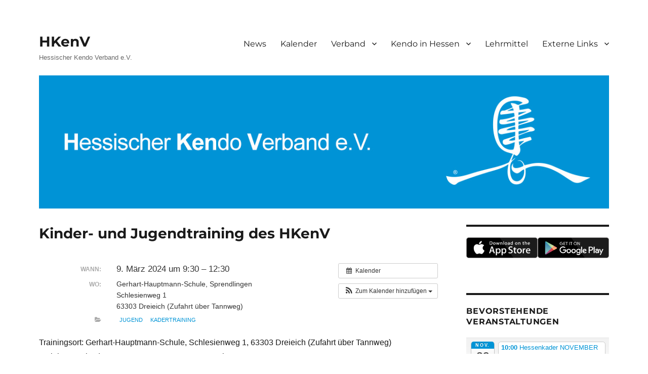

--- FILE ---
content_type: text/css
request_url: https://hkenv.de/wp-content/plugins/customize-twenty-sixteen/style.css?ver=6.8.3
body_size: 3369
content:
/* Templates */

.page-template-bt-no-sidebar-boxed .content-area,
.page-template-bt-no-sidebar-wide .content-area,
.page-template-bt-no-sidebar-bb .content-area {
	width: auto;
	float: none;
	margin-right: 0;
}

.page-template-bt-no-sidebar-wide .site-inner,
.page-template-bt-no-sidebar-bb .site-inner {
	max-width: none;
}

.page-template-bt-no-sidebar-bb .site-header {
	position: absolute;
    width: 100%;
    top: 0;
    left: 0;
	z-index: 2;
	color: white;
}

@media screen and (max-width: 56.875em) {
	.page-template-bt-no-sidebar-bb .site-header  .primary-menu  {
		padding: 0 2em;
		background-color: black;
	}
}
.page-template-bt-no-sidebar-bb .site-header .menu-toggle {
	color: white;
	border-color: white;
}

.page-template-bt-no-sidebar-bb .site-header .primary-menu > li > a {
	color: #fff;
}

/* Remove body space */

body.bt-remove-body-space {
	position: static;
	
}

body.bt-remove-body-space:not(.single-post):not(.blog):not(.archive) .site-content {
	padding: 0;
}

body.bt-remove-body-space:not(.single-post):not(.blog):not(.archive) .site-content .entry-content {
	margin: 0 !important;
	width: 100% !important;
}

body.bt-remove-body-space .site { 
	margin: 0;
}

body.bt-remove-body-space:before, 
body.bt-remove-body-space:after {
	display: none !important;
}

/* Remove header space */

body.bt-remove-header-space .site-header { 
	padding-top: 1em;
    padding-bottom: 1em;
}

body.bt-remove-header-space .header-image { 
	margin-top: 0em;
}

body.bt-remove-header-space.bt-menu-center-below .header-image { 
	margin-top: 0em;
}

body.bt-remove-header-space.bt-menu-center-below .menu-toggle { 
	margin-top: 0em;
}

body.bt-remove-header-space.bt-menu-center-below .site-branding { 
	margin-top: 0em;
}

/* Remove entry header */


body.bt-remove-entry-header article:not(.post) .entry-header { 
	display: none;
}

@media screen and (min-width: 44.375em) and (max-width: 56.875em) {
	.entry-header, .post-thumbnail, .entry-content, .entry-summary, .entry-footer, .comments-area, .image-navigation, .post-navigation, .page-header, .page-content, .content-bottom-widgets {
		margin-right: 7.6923%;
	}
}

@media screen and (min-width: 56.875em) {
	.no-sidebar .entry-header, .no-sidebar .entry-content, .no-sidebar .entry-summary, .no-sidebar .entry-footer, .no-sidebar .comments-area, .no-sidebar .image-navigation, .no-sidebar .post-navigation, .no-sidebar .pagination, .no-sidebar .page-header, .no-sidebar .page-content, .no-sidebar .content-bottom-widgets {
		margin-right: 0%;
		margin-left: 0%;
	}
	.no-sidebar .post-thumbnail img {
		margin: 0;
	}
}

/* Central menu */

@media screen and (min-width: 56.875em) {
	body.bt-menu-center-below .site-branding {
		margin: 0;
		width: 100%;
	}
	body.bt-menu-center-below .site-header-menu {
		display: inline-block;
		margin-left: auto;
		margin-right: auto;
	}
	body.bt-menu-center-below .site-branding {
		text-align: center;
	}
}

/* Left menu, in line with logo */

@media screen and (min-width: 56.875em) {
	body.bt-menu-left .site-branding { 
		margin-right: 1em;
	}
}


/* Footer info */

.bt-footer-info {
	float: right;
}
    
.bt-footer-info:before {
    content: "\002f";
    display: inline-block;
    font-family: Montserrat, sans-serif;
    opacity: 0.7;
    padding: 0 0.307692308em 0 0.538461538em;
}


/* /Case to case fixes */

--- FILE ---
content_type: text/javascript
request_url: https://hkenv.de/wp-content/plugins/wp-photo-album-plus/js/wppa-all.js?ver=251119-110818
body_size: 160822
content:
// wppa-utils
function wppaAnimate(e,a,t,p,i){wppaIsMobile&&wppaNoAnimateOnMobile?(jQuery(e).css(a),i&&setTimeout(i,10)):jQuery(e).stop().animate(a,t,p,i)}function wppaFadeIn(e,a,t){wppaIsMobile&&wppaNoAnimateOnMobile?(jQuery(e).css({display:""}),t&&setTimeout(t,10)):jQuery(e).stop().fadeIn(a,t)}function wppaFadeOut(e,a,t){wppaIsMobile&&wppaNoAnimateOnMobile?(jQuery(e).css({display:"none"}),t&&setTimeout(t,10)):jQuery(e).stop().fadeOut(a,t)}function wppaFadeTo(e,a,t,p){wppaIsMobile&&wppaNoAnimateOnMobile?(jQuery(e).css({display:"",opacity:t}),p&&setTimeout(p,10)):jQuery(e).stop().fadeTo(a,t,p)}function wppaTrim(e,a){e=wppaTrimLeft(e,a);return e=wppaTrimRight(e,a)}function wppaTrimLeft(e,a){var t,p,i,r,n,o,s;switch(typeof a){case"string":for(p=(t=e).length,i=a.length;i<=p&&t.substr(0,i)==a;)p=(t=t.substr(i)).length;break;case"object":for(n=!1,s=e;!n;){for(r=0,o=s;r<a.length;)s=wppaTrimLeft(s,a[r]),r++;n=o==s}t=s;break;default:return e.replace(/^\s\s*/,"")}return t}function wppaTrimRight(e,a){var t,p,i,r,n,o,s;switch(typeof a){case"string":for(p=(t=e).length,i=a.length;i<=p&&t.substr(p-i)==a;)p=(t=t.substr(0,p-i)).length;break;case"object":for(n=!1,s=e;!n;){for(r=0,o=s;r<a.length;)s=wppaTrimRight(s,a[r]),r++;n=o==s}t=s;break;default:return e.replace(/\s\s*$/,"")}return t}function wppa_setCookie(e,a,t){var p=new Date;p.setDate(p.getDate()+t);p=escape(a)+(null==t?"":"; expires="+p.toUTCString());document.cookie=e+"="+p}function wppa_getCookie(e){for(var a,t,p=document.cookie.split(";"),i=0;i<p.length;i++)if(a=p[i].substr(0,p[i].indexOf("=")),t=p[i].substr(p[i].indexOf("=")+1),(a=a.replace(/^\s+|\s+$/g,""))==e)return unescape(t);return""}function wppaStereoTypeChange(e){wppa_setCookie("stereotype",e,365)}function wppaStereoGlassChange(e){wppa_setCookie("stereoglass",e,365)}function wppaConsoleLog(e){var a,t,p,i;"undefined"!=typeof console&&(a=(new Date).getTime()%864e5,a-=60*(t=Math.floor(a/36e5))*60*1e3,a-=60*(p=Math.floor(a/6e4))*1e3,i=Math.floor(a/1e3),console.log("At: "+t+":"+p+":"+i+"."+(a-=1e3*i)+" message: "+e))}function wppaSvgHtml(e,a,t,p,i,r,n,o){var s;switch(i=i||"0",r=r||"10",n=n||"20",o=o||"50",wppaSvgCornerStyle){case"gif":case"none":radius=i;break;case"light":radius=r;break;case"medium":radius=n;break;case"heavy":radius=o}a=a||"32px",t="Full-Screen"==e||"Exit-Full-Screen"==e?(s=wppaFsFillcolor,wppaFsBgcolor):t?(s=wppaOvlSvgFillcolor,wppaOvlSvgBgcolor):(s=wppaSvgFillcolor,wppaSvgBgcolor),""==s&&(s="transparent"),""==t&&(t="transparent");var w='<svg version="1.1" xmlns="http://www.w3.org/2000/svg" x="0px" y="0px" viewBox="0 0 30 30" style="'+(a?"height:"+a+";":"")+"fill:"+s+";background-color:"+t+";text-decoration:none !important;vertical-align:middle;"+(radius?"border-radius:"+radius+"%;":"")+'" xml:space="preserve" ><g>';switch(e){case"Next-Button":w+='<path d="M30,0H0V30H30V0z M20,20.5c0,0.3-0.2,0.5-0.5,0.5S19,20.8,19,20.5v-4.2l-8.3,4.6c-0.1,0-0.2,0.1-0.2,0.1c-0.1,0-0.2,0-0.3-0.1c-0.2-0.1-0.2-0.3-0.2-0.4v-11c0-0.2,0.1-0.4,0.3-0.4c0.2-0.1,0.4-0.1,0.5,0l8.2,5.5V9.5C19,9.2,19.2,9,19.5,9S20,9.2,20,9.5V20.5z" />';break;case"Next-Button-Big":w+='<line x1="8" y1="2" x2="21.75" y2="15.75" stroke="'+s+'" stroke-width="2.14" /><line x1="21.75" y1="14.25" x2="8" y2="28" stroke="'+s+'" stroke-width="2.14" />';break;case"Prev-Button":w+='<path d="M30,0H0V30H30V0z M20,20.5c0,0.2-0.1,0.4-0.3,0.4c-0.1,0-0.2,0.1-0.2,0.1c-0.1,0-0.2,0-0.3-0.1L11,15.4v5.1c0,0.3-0.2,0.5-0.5,0.5S10,20.8,10,20.5v-11C10,9.2,10.2,9,10.5,9S11,9.2,11,9.5v4.2l8.3-4.6c0.2-0.1,0.3-0.1,0.5,0S20,9.3,20,9.5V20.5z" />';break;case"Prev-Button-Big":w+='<line x1="22" y1="2" x2="8.25" y2="15.75" stroke="'+s+'" stroke-width="2.14" /><line x1="8.25" y1="14.25" x2="22" y2="28" stroke="'+s+'" stroke-width="2.14" />';break;case"Pause-Button":w+='<path d="M30,0H0V30H30V0z M14,20.5c0,0.3-0.2,0.5-0.5,0.5h-4C9.2,21,9,20.8,9,20.5v-11C9,9.2,9.2,9,9.5,9h4C13.8,9,14,9.2,14,9.5V20.5z M21,20.5c0,0.3-0.2,0.5-0.5,0.5h-4c-0.3,0-0.5-0.2-0.5-0.5v-11C16,9.2,16.2,9,16.5,9h4C20.8,9,21,9.2,21,9.5V20.5z" />';break;case"Pause-Button-New":w+='<line x1="6" y1="0" x2="6" y2="30" stroke="'+s+'" stroke-width="6" /><line x1="18" y1="0" x2="18" y2="30" stroke="'+s+'" stroke-width="6" />';break;case"Play-Button":w+='<path d="M30,0H0V30H30V0zM19.8,14.9l-8,5C11.7,20,11.6,20,11.5,20c-0.1,0-0.2,0-0.2-0.1c-0.2-0.1-0.3-0.3-0.3-0.4v-9c0-0.2,0.1-0.3,0.2-0.4c0.1-0.1,0.3-0.1,0.5,0l8,4c0.2,0.1,0.3,0.2,0.3,0.4C20,14.7,19.9,14.8,19.8,14.9z" />';break;case"Play-Button-New":w+='<path stroke-linejoin="miter-clip" stroke-width="0.025" d="M5,0 L25,15 L5,30 z" />';break;case"Stop-Button":w+='<path d="M30,0H0V30H30V0z M21,20.5c0,0.3-0.2,0.5-0.5,0.5h-11C9.2,21,9,20.8,9,20.5v-11C9,9.2,9.2,9,9.5,9h11C20.8,9,21,9.2,21,9.5V20.5z"/>';break;case"Exit":w+='<path d="M30 24.398l-8.406-8.398 8.406-8.398-5.602-5.602-8.398 8.402-8.402-8.402-5.598 5.602 8.398 8.398-8.398 8.398 5.598 5.602 8.402-8.402 8.398 8.402z"></path>';break;case"Exit-2":w+='<path d="M30,0H0V30H30V0z M9 4 L15 10 L21 4 L26 9 L20 15 L26 21 L21 26 L15 20 L9 26 L4 21 L10 15 L4 9Z" />';break;case"Exit-Big":w+='<line x1="4" y1="4" x2="26" y2="26" stroke="'+s+'" stroke-width="2.14" /><line x1="4" y1="26" x2="26" y2="4" stroke="'+s+'" stroke-width="2.14" />';break;case"Full-Screen":w+='<path d="M27.414 24.586l-4.586-4.586-2.828 2.828 4.586 4.586-4.586 4.586h12v-12zM12 0h-12v12l4.586-4.586 4.543 4.539 2.828-2.828-4.543-4.539zM12 22.828l-2.828-2.828-4.586 4.586-4.586-4.586v12h12l-4.586-4.586zM32 0h-12l4.586 4.586-4.543 4.539 2.828 2.828 4.543-4.539 4.586 4.586z"></path>';break;case"Full-Screen-2":w+='<path d="M30,0H0V30H30V0z M4 4 L12 4 L10 6 L14 10 L10 14 L6 10 L4 12Z M18 4 L26 4 L26 12 L24 10 L20 14 L16 10 L20 6Z M26 26 L18 26 L20 24 L16 20 L20 16 L24 20 L26 18Z M4 26 L4 18 L6 20 L10 16 L14 20 L10 24 L12 26Z" />';break;case"Exit-Full-Screen":w+='<path d="M24.586 27.414l4.586 4.586 2.828-2.828-4.586-4.586 4.586-4.586h-12v12zM0 12h12v-12l-4.586 4.586-4.539-4.543-2.828 2.828 4.539 4.543zM0 29.172l2.828 2.828 4.586-4.586 4.586 4.586v-12h-12l4.586 4.586zM20 12h12l-4.586-4.586 4.547-4.543-2.828-2.828-4.547 4.543-4.586-4.586z"></path>';break;case"Exit-Full-Screen-2":w+='<path d="M30,0H0V30H30V0z M17 17 L25 17 L23 19 L27 23 L23 27 L19 23 L17 25Z M5 17 L13 17 L13 25 L11 23 L7 27 L3 23 L7 19Z M13 13 L5 13 L7 11 L3 7 L7 3 L11 7 L13 5Z M17 13 L17 5 L19 7 L23 3 L27 7 L23 11 L25 13Z" />';break;default:w+='<path d="M30,0H0V30H30V0z" />'}return w+="</g></svg>"}var wppaLazyTimer,wppaLazyDone=!(wppaJsUtilsVersion="9.1.00.014"),wppaLazyLoaded=0,wppaLazyRequested=0,wppaLazyStartTime=0,wppaLazyBusy=!1,wppaLazyProcTime=0,wppaCheckViewport=!0;function wppaMakeLazyVisible(e){if(wppaLazyProcTime-=Date.now(),wppaLazyLoad){if("scroll"==e)return clearTimeout(wppaLazyTimer),wppaLazyTimer=setTimeout(wppaMakeLazyVisible,wppaScrollEndDelay,"delayed"),wppaLazyBusy=!0,void(wppaLazyProcTime+=Date.now());if("resize"==e)return clearTimeout(wppaLazyTimer),wppaLazyTimer=setTimeout(wppaMakeLazyVisible,wppaResizeEndDelay,"delayed"),wppaLazyBusy=!0,void(wppaLazyProcTime+=Date.now());if("DOM"==e)return clearTimeout(wppaLazyTimer),wppaLazyTimer=setTimeout(wppaMakeLazyVisible,100,"delayed"),wppaLazyBusy=!0,void(wppaLazyProcTime+=Date.now());if(wppaLazyRequested==wppaLazyLoaded)if("delayed"==e&&(wppaLazyBusy=!1),wppaLazyBusy)wppaLazyProcTime+=Date.now();else{wppaLazyBusy=!0,0==wppaLazyStartTime&&(wppaLazyStartTime=Date.now());var a;Date.now();wppaInitMasonryPlus();for(var t=jQuery("*[data-src]"),p=[],i=0;i<t.length;)wppaCheckViewport&&!wppaIsElementInViewport(t[i])||(p[i]=t[i]),i++;wppaCheckViewport?wppaConsoleLog("lazy potential from "+e+" in viewport: "+p.length):(wppaConsoleLog("lazy potential from "+e+" out of view: "+p.length),0==p.length&&(wppaLazyDone=!0)),0<p.length?jQuery(p).each(function(){wppaLazyRequested<5+wppaLazyLoaded&&(a=jQuery(this).attr("data-src"))&&(jQuery(this).attr("src",a),jQuery(this).removeAttr("data-src"),jQuery(this).parent().css({"min-height":0}),jQuery(this).parent().parent().css({"min-height":0}),wppaLazyRequested++)}):wppaCheckViewport&&(wppaCheckViewport=!1,wppaMakeLazyVisible("DOM")),wppaLazyDone&&(wppaInitMasonryPlus(),wppaResizeNice("wppaMakeLazyVisible"),wppaDoAllAutocols()),wppaLazyBusy=!1,wppaLazyProcTime+=Date.now(),0==t.length&&0<wppaLazyStartTime&&(wppaLazyStartTime=-1)}else wppaLazyProcTime+=Date.now()}else wppaLazyProcTime+=Date.now()}function wppaIsElementInViewport(e){if(void 0===e)return!1;if(!e)return!1;if(0==e.length)return!1;if(window.closed)return!1;if(document.hidden)return!1;for(var a=jQuery(e);a[0]&&"BODY"!=a[0].nodeName;){if("none"==jQuery(a[0]).css("display"))return!1;var t=jQuery(a[0]).css("visibility");if("hidden"==t||"collapse"==t)return!1;a=jQuery(a[0]).parent()}e instanceof jQuery&&(e=e[0]);e=e.getBoundingClientRect();return!e||(wppaIsMobile?0<e.bottom&&0<e.right&&e.left<3*screen.width&&e.top<3*screen.height:0<e.bottom&&0<e.right&&e.left<wppaWindowWidth()&&e.top<wppaWindowHeight())}function wppaSizeArea(){0<wppaAreaMaxFrac&&wppaAreaMaxFrac<1&&(jQuery(".wppa-thumb-area").css("max-height",wppaWindowHeight()*wppaAreaMaxFrac),jQuery(".albumlist").css("max-height",wppaWindowHeight()*wppaAreaMaxFrac)),0<wppaAreaMaxFracSlide&&wppaAreaMaxFracSlide<1&&jQuery(".slidelist").css("max-height",wppaWindowHeight()*wppaAreaMaxFracSlide),0<wppaAreaMaxFracAudio&&wppaAreaMaxFracAudio<1&&jQuery(".audiolist").css("max-height",wppaWindowHeight()*wppaAreaMaxFracAudio),jQuery(".wppa-modal").css({maxHeight:.8*wppaWindowHeight()}),jQuery(".wppa-modal").each(function(){var e=(wppaWindowHeight()-jQuery(this).height())/2-24;wppaIsMobile&&(e-=24),jQuery(this).parent().parent().css({top:e})}),wppaResizeNice("wppaSizeArea"),wppaMakeLazyVisible("sizearea")}function wppaIconSize(e,a,t){t=t?wppaIconSizeSlide:wppaIconSizeNormal;return"default"==t?a:(wppaIsMini[e]?t/2:t)+"px;"}function wppaEntityDecode(e){return e=(e=(e=(e=(e=e.split("&amp;").join("&")).split("&gt;").join(">")).split("&lt;").join("<")).split("&quot;").join('"')).split("&#39;").join("'")}function wppaSetMaxWidthToParentWidth(e){var a=e.parentNode.clientWidth;jQuery(e).css({maxWidth:a})}function wppaWindowHeight(){return window.innerHeight||document.documentElement.clientHeight||document.body.clientHeight}function wppaWindowWidth(){return window.innerWidth||document.documentElement.clientWidth||document.body.clientWidth}function wppaAdjustControlbar(e){var a,t;wppaOvlOpen&&(t=wppaIsFs()?(jQuery(".wppa-pctl-div-lb").css({position:"fixed",left:0,right:0,bottom:0}),screen.width):(jQuery(".wppa-pctl-div-lb").css({position:"initial"}),jQuery("#wppa-ovl-pan-container").width()),wppaIsMobile&&wppaIsFs()&&(t-=20),t<12*(parseInt(wppaOvlIconSize)+4)?0<(a=parseInt(t/12-4))&&(jQuery(".wppa-pctl-div-lb").find("svg").css({height:a,width:a}),jQuery(".wppa-pctl-div-lb").find("span").css({height:a,width:a})):(a=wppaOvlIconSize,jQuery(".wppa-pctl-div-lb").find("svg").css({height:a,width:a}),jQuery(".wppa-pctl-div-lb").find("span").css({height:a,width:a})),jQuery(".sixty").css({height:60,width:60}),jQuery(".sixty").find("svg").css({height:60,width:60}),wppaOvlIsSingle?(jQuery("#wppa-ovl-start-btn").hide(),jQuery("#wppa-ovl-stop-btn").hide()):wppaOvlRunning?(jQuery("#wppa-ovl-stop-btn").show(),jQuery("#wppa-ovl-start-btn").hide()):(jQuery("#wppa-ovl-start-btn").show(),jQuery("#wppa-ovl-stop-btn").hide()),wppaIsMobile&&wppaIsFs()?jQuery(".wppa-pctl-div-lb").css({paddingLeft:10,paddingRight:10}):jQuery(".wppa-pctl-div-lb").css({paddingLeft:0,paddingRight:0}),jQuery(".wppa-pctl-div-lb").css({visibility:"visible"})),"number"==typeof e&&(wppaHasControlbar?jQuery("#wppa-pctl-div-"+e).show():jQuery("#wppa-pctl-div-"+e).hide())}function wppaKillEvent(e){return e.preventDefault(),e.stopPropagation(),!1}function wppaServerLog(e){e&&jQuery.ajax({url:wppaAjaxUrl,data:"action=wppa&wppa-action=log&message="+e,async:!0,type:"GET",timeout:6e4,success:function(e,a,t){},error:function(e,a,t){wppaConsoleLog("wppaServerLog failed. Error = "+t+", status = "+a)}})}function wppaTimNow(){return(new Date).getTime()}function wppaShowCoords(e){e=e.getBoundingClientRect();alert("Top = "+parseInt(e.top)+", Left = "+parseInt(e.left)+", WinH = "+jQuery(window).height()+", WinW = "+jQuery(window).width()+", Scrolltop = "+jQuery(document).scrollTop())}function wppaOnWidgets(){return-1!=document.location.href.search("widgets.php")}function wppaOnPost(){return!wppaOnWidgets()}function wppaGetTinyMceContent(e){return"none"!=jQuery("#"+e).css("display")?jQuery("#"+e).val():tinymce.get(e).getContent()}function wppaStopProp(e){e.stopPropagation()}function wppaScreenWidth(){return window.innerWidth}function wppaScreenHeight(){return window.innerHeight}
// wppa-main
function wppaTabbyClick(){jQuery(window).trigger("resize"),jQuery(document).trigger("tabbychange"),jQuery(window).trigger("orientationchange"),wppaAdjustAllFilmstrips(wppaEasingSlide)}function wppaQRUpdate(e){wppaAjaxSetQrCodeSrc(e,"#wppa-qr-img")}function wppaDoInit(){_wppaTextDelay=wppaAnimationSpeed,wppaFadeInAfterFadeOut&&(_wppaTextDelay*=2),wppaIsMobile&&wppaNoAnimateOnMobile&&(_wppaTextDelay=10),jQuery(".wppa-ajax-spin").hide(),jQuery(".wppa-ovl-spin").hide(),setTimeout(function(){jQuery(".wppa-ubb").each(function(){var e=jQuery(this).attr("id").substr(6);wppaUbb(e,"l","hide"),wppaUbb(e,"r","hide")})},3e3),jQuery(window).on("DOMContentLoaded load resize scroll wheel orientationchange",wppaDoAllAutocols),jQuery(window).on("DOMContentLoaded load resize scroll wheel orientationchange",wppaSizeArea),jQuery(window).on("DOMContentLoaded load resize scroll orientationchange",function(){wppaMakeLazyVisible("DOM")}),jQuery(".wppa-divnicewrap").on("DOMContentLoaded load resize orientationchange",function(){wppaMakeLazyVisible("resize")}),jQuery(".wppa-divnicewrap").on("scroll wheel",function(){wppaMakeLazyVisible("scroll")}),jQuery(".wppa-box").on("scroll wheel resize",function(){wppaMakeLazyVisible("scroll")}),jQuery(".albumlist").on("scroll wheel resize",function(){wppaMakeLazyVisible("scroll")}),jQuery(".grid-masonryplus").on("scroll wheel resize",function(){wppaMakeLazyVisible("scroll")}),jQuery(window).on("DOMContentLoaded load resize scroll wheel orientationchange",wppaInitMasonryPlus),jQuery(window).on("resize",function(){wppaAdjustAllFilmstrips(wppaEasingSlide)}),jQuery(window).on("DOMContentLoaded load resize scroll wheel orientationchange",function(){setTimeout(function(){wppaResizeNice("wppaDoInit"),wppaInitMasonryPlus()},1e3)}),jQuery(window).trigger("resize"),wppaProtect(),setTimeout(function(){jQuery(".responsive-tabs__heading").on("click",wppaTabbyClick),jQuery(".responsive-tabs__list__item").on("click",wppaTabbyClick)},10),jQuery(document).on("tabbychange",function(){wppaResizeNice("tabbychange"),setTimeout(function(){wppaDoAllAutocols(),jQuery(window).trigger("resize"),jQuery("#wppa-ovl-spin").hide(),wppaMakeLazyVisible("tabbychange")},1500)}),wppaOvlGlobal&&jQuery("a").each(function(){var e=jQuery(this).attr("href");e&&("jpg"!=(e=(e=e.split("."))[e.length-1])&&"jpeg"!=e&&"png"!=e||jQuery(this).attr("data-rel")||(jQuery(this).attr("data-rel",wppaOvlGlobal),jQuery(this).css("cursor","wait")))}),jQuery("div").on("touchmove",function(){wppaMakeLazyVisible("scroll")}),jQuery(".wppa-ajax-spin").css({top:wppaWindowHeight()/2,left:wppaWindowWidth()/2})}var wppaResizeNiceTimer,wppaResizeNiceTimestamp,wppaResizeEndTimer,wppaScrollEndTimer;function wppaResizeNice(e){clearTimeout(wppaResizeNiceTimer),wppaResizeNiceTimestamp=Date.now(),wppaResizeNiceTimer=setTimeout(function(){_wppaResizeNice(e)},Math.max(wppaResizeEndDelay,wppaScrollEndDelay))}function _wppaResizeNice(e){"wppaMakeLazyVisible"!=e&&"function"==typeof jQuery("body").getNiceScroll&&jQuery("body").getNiceScroll().resize(),jQuery(".wppa-nicescroll").each(function(){jQuery(this).getNiceScroll().resize()})}function wppaSizeAutoDiv(){jQuery(".wppa-autodiv").each(function(e){var p=jQuery(window).height(),a=jQuery(this).attr("data-max-height");jQuery(this).css({maxHeight:p*a})})}wppaWppaVer="9.1.00.003",jQuery(document).ready(function(){wppaDoInit()}),jQuery(document).ready(function(){jQuery().niceScroll&&jQuery(document).ready(function(){jQuery(".wppa-edit-area").niceScroll(".wppa-nicewrap",wppaNiceScrollOpts)})}),jQuery(document).ready(function(){wppaQRUpdate(document.location.href)}),window.onpopstate=function(e){wppaQRUpdate(document.location.href)},jQuery(document).ready(function(){jQuery(window).on("resize load",function(){clearTimeout(wppaResizeEndTimer),wppaResizeEndTimer=setTimeout(function(){jQuery(window).trigger("wpparesizeend")},wppaResizeEndDelay)})}),jQuery(document).ready(function(){jQuery(window).on("scroll wheel load",function(){clearTimeout(wppaScrollEndTimer),wppaScrollEndTimer=setTimeout(function(){jQuery(window).trigger("wppascrollend")},wppaScrollEndDelay)})}),jQuery(document).ready(function(){jQuery(window).on("scroll wheel touchmove",function(){wppaMakeLazyVisible("scroll")})}),jQuery(document).ready(function(){jQuery(window).on("DOMContentLoaded load resize scroll wheel orientationchange",wppaSizeAutoDiv)});var wppaLastAllAutocols=0,wppaLastAllAutocolsTimer=0;function wppaDoAllAutocols(e){wppaTimNow()<wppaLastAllAutocols+200?wppaLastAllAutocolsTimer=wppaLastAllAutocolsTimer||setTimeout(wppaDoAllAutocols,200):(clearTimeout(wppaLastAllAutocolsTimer),wppaLastAllAutocols=wppaTimNow(),_wppaDoAllAutocols(0))}function _wppaDoAllAutocols(p){return jQuery(".wppa-container").each(function(){var e=jQuery(this).attr("id").substr(15);wppaAutoColumnWidth[e]&&_wppaDoAutocol(e,p)}),(p<wppaExtendedResizeCount||-1==wppaExtendedResizeCount)&&setTimeout(function(){_wppaDoAllAutocols(p+1)},wppaExtendedResizeDelay),wppaResizeNice("wppaDoAllAutocols"),!0}function wppaProtect(){wppaHideRightClick&&(jQuery("img").bind("contextmenu",function(e){return!1}),jQuery("video").bind("contextmenu",function(e){return!1}),jQuery("canvas").bind("contextmenu",function(e){return!1}))}function wppaUpdateLightboxes(){"function"==typeof wppaInitOverlay&&wppaInitOverlay(),"undefined"!=typeof myLightbox&&"function"==typeof myLightbox.updateImageList&&myLightbox.updateImageList(),jQuery().prettyPhoto&&jQuery("a[rel^='prettyPhoto']").prettyPhoto({deeplinking:!1})}function wppaStopVideo(e){var p,a,t=[];for(t[1]="wppa-overlay-img",t[2]="theimg0-"+e,t[3]="theimg1-"+e,a=0;a<3;)1==++a&&0!=e||(p=document.getElementById(t[a]))&&"function"==typeof p.pause&&p.pause()}function wppaStopAudio(e){for(var p=jQuery(".wppa-audio-"+e),a=0;a<p.length;)p[a].pause(),a++}function wppaMakeFullsizeUrl(e){var p,a;e=(p=(e=e.replace("/thumbs/","/")).split("//"))[1]?(a=p[1].split("/"),p[0]+"//"):(a=p[0].split("/"),"");for(var t=0;t<a.length;){var o=a[t];"w"!=o.split("_")[0]&&(0!=t&&(e+="/"),e+=o),t++}return e}function wppaGetContainerWidth(e){var p=document.getElementById("wppa-container-"+e);if(p){var a=0;if(!wppaAutoColumnWidth[e])return p.clientWidth;for(;0==a;)p=p.parentNode,a=jQuery(p).width();return parseInt(a)}}function _wppaDoAutocol(e,p){if(!wppaAutoColumnWidth[e])return!0;var a,t,o=wppaGetContainerWidth(e);if(document.getElementById("wppa-container-"+e)){if(wppaCoverImageResponsive[e]||1<(a=jQuery(".wppa-asym-text-frame-"+e)).length&&(jQuery(a[0]).width(),0==wppaResponseSpeed?(jQuery(".wppa-asym-text-frame-"+e).css({width:o-wppaTextFrameDelta}),jQuery(".wppa-cover-box-"+e).css({width:o})):(wppaAnimate(".wppa-asym-text-frame-"+e,{width:o-wppaTextFrameDelta},wppaResponseSpeed,wppaEasingDefault),wppaAnimate(".wppa-cover-box-"+e,{width:o},wppaResponseSpeed,wppaEasingDefault))),1<(a=jQuery(".wppa-cover-box-mcr-"+e)).length){var n=document.getElementById("wppa-albumlist-"+e).clientWidth,r=parseInt((n+wppaCoverSpacing)/(wppaMaxCoverWidth+wppaCoverSpacing))+1,s=r-1,i=parseInt((n+wppaCoverSpacing)/r-wppaCoverSpacing);if(wppaColWidth[e]!=n||wppaMCRWidth[e]!=i){wppaColWidth[e]=n,wppaMCRWidth[e]=i;for(var l=0;l<a.length;){switch(l%r){case 0:jQuery(a[l]).css({marginLeft:"0px",clear:"both",float:"left"});break;case s:jQuery(a[l]).css({marginLeft:"0px",clear:"none",float:"right"});break;default:jQuery(a[l]).css({marginLeft:wppaCoverSpacing,clear:"none",float:"left"})}l++}wppaCoverImageResponsive[e]||wppaAnimate(".wppa-asym-text-frame-mcr-"+e,{width:i-wppaTextFrameDelta},wppaResponseSpeed,wppaEasingDefault),jQuery(a[0]).width(),wppaAnimate(".wppa-cover-box-mcr-"+e,{width:i},wppaResponseSpeed,wppaEasingDefault)}}else 1==a.length&&(wppaCoverImageResponsive[e]||(wppaAnimate(".wppa-asym-text-frame-mcr-"+e,{width:o-wppaTextFrameDelta},wppaResponseSpeed,wppaEasingDefault),jQuery(".wppa-cover-box-mcr-"+e).css({marginLeft:"0px",float:"left"})));0<jQuery(".wppa-album-cover-grid-"+e).length&&((t=parseInt(o/wppaMaxCoverWidth+.9999))<1&&(t=1),jQuery(".wppa-album-cover-grid-"+e).css({width:100/t+"%"})),!wppaThumbSpaceAuto||(n=parseInt(jQuery(".thumbnail-frame-"+e).css("width")))&&(i=wppaMinThumbSpace,t=o-wppaThumbnailAreaDelta-7,i=Math.max(1,parseInt(t/(n+i))),i=parseInt((t-i*n)/(i+1)),jQuery(".thumbnail-frame-"+e).css({marginLeft:i})),jQuery(".thumbnail-frame-comalt-"+e).css("width",o-wppaThumbnailAreaDelta),jQuery(".wppa-com-alt-"+e).css("width",o-wppaThumbnailAreaDelta-wppaComAltSize-16);for(var u,c=1,w=jQuery("#wppa-mas-h-"+c+"-"+e).attr("data-height-perc");w;)u=w*(o-wppaThumbnailAreaDelta)/100,jQuery("#wppa-mas-h-"+c+"-"+e).css("height",u),c++,w=jQuery("#wppa-mas-h-"+c+"-"+e).attr("data-height-perc");return wppaSetMasHorFrameWidthsForIeAndChrome(e),document.getElementById("slide_frame-"+e)&&wppaFormatSlide(e),jQuery("#audio-slide-"+e).css("width",o-wppaBoxDelta-6),jQuery(".wppa-comment-textarea-"+e).css("width",.7*o),_wppaAdjustFilmstrip(e,wppaEasingSlide),wppaIsMini[e]||void 0===_wppaSlides[e]||(wppaColWidth[e]<wppaMiniTreshold?(jQuery("#wppa-avg-rat-"+e).html(__("Avg","wp-photo-album-plus")),jQuery("#wppa-my-rat-"+e).html(__("Mine","wp-photo-album-plus")),jQuery("#counter-"+e).html(_wppaCurIdx[e]+1+" / "+_wppaSlides[e].length)):(jQuery("#wppa-avg-rat-"+e).html(__("Average&nbsp;rating","wp-photo-album-plus")),jQuery("#wppa-my-rat-"+e).html(__("My&nbsp;rating","wp-photo-album-plus")),jQuery("#counter-"+e).html(__("Photo","wp-photo-album-plus")+" "+(_wppaCurIdx[e]+1)+" "+__("of","wp-photo-album-plus")+" "+_wppaSlides[e].length))),jQuery(".wppa-sphoto-"+e).css("width",o),jQuery(".wppa-simg-"+e).css("width",o-2*wppaSlideBorderWidth),jQuery(".wppa-simg-"+e).css("height",""),jQuery(".wppa-mphoto-"+e).css("width",o+10),jQuery(".wppa-mimg-"+e).css("width",o),jQuery(".wppa-mimg-"+e).css("height",""),jQuery(".smxpdf-"+e).css("height",.8*wppaWindowHeight()),0<wppaSearchBoxSelItems[e]&&(o/wppaSearchBoxSelItems[e]<125?jQuery(".wppa-searchsel-item-"+e).css("width","100%"):jQuery(".wppa-searchsel-item-"+e).css("width",100/wppaSearchBoxSelItems[e]+"%")),jQuery(".wppa-upload-album-"+e).css("maxWidth",.6*o),wppaSetRealCalendarHeights(e),jQuery(".wppa-box").find("select").each(function(){jQuery(this).css({maxWidth:jQuery(this).parent().width()})}),!0}}function wppaSetRealCalendarHeights(p){var a,t,o,e=jQuery("#wppa-real-calendar-"+p).width();0<e&&(a=!0,t=e*wppaThumbAspect/7,jQuery(".wppa-real-calendar-day-"+p).css({height:t}),e=e/50+2,jQuery("#wppa-real-calendar-"+p).css({fontSize:e}),e=e/4,jQuery(".wppa-real-calendar-head-td-"+p).css({marginTop:e,marginBottom:e}),o=t/2,jQuery(".wppa-realcalimg-"+p).each(function(){var e;0==this.height?a=!1:(e=jQuery(this).attr("data-day"),thisb=o-(t-this.height)/2,jQuery(".wppa-real-calendar-day-content-"+e+"-"+p).css({bottom:thisb}))}),a||setTimeout(function(){wppaSetRealCalendarHeights(p)},100))}function wppaSetMasHorFrameWidthsForIeAndChrome(e){for(var p=jQuery(".wppa-mas-h-"+e),a=wppaMinThumbSpace,t=0;t<p.length;t++){var o=wppaGetChildI(p[t]);if(o){if("IMG"==o.nodeName&&!o.complete)return void setTimeout("wppaSetMasHorFrameWidthsForIeAndChrome( "+e+" )",400);o=o.naturalWidth/o.naturalHeight*o.height+a;jQuery(p[t]).css({width:o})}}}function wppaGetChildI(e){for(var p=e.childNodes,a=0;a<p.length;a++){var t=p[a];if(t.id&&"i-"==t.id.substr(0,2))return t;t=wppaGetChildI(t);if(t)return t}return!1}jQuery(document).ready(function(e){jQuery(document).ready(function(){wppaAllowAjax&&jQuery.ajax&&(wppaCanAjaxRender=!0)}),void 0!==history.pushState&&(wppaCanPushState=!0)});var wppaFotomotoLoaded=!1,wppaFotomotoToolbarIds=[];function fotomoto_loaded(){wppaFotomotoLoaded=!0}function wppaFotomotoToolbar(e,p){if(!(wppaColWidth[e]>=wppaFotomotoMinWidth))return jQuery("#wppa-fotomoto-container-"+e).css("display","none"),void jQuery("#wppa-fotomoto-checkout-"+e).css("display","none");jQuery("#wppa-fotomoto-container-"+e).css("display","inline"),jQuery("#wppa-fotomoto-checkout-"+e).css("display","inline"),wppaFotomoto&&document.getElementById("wppa-fotomoto-container-"+e)&&(wppaFotomotoLoaded?(FOTOMOTO.API.checkinImage(p),wppaFotomotoToolbarIds[e]=FOTOMOTO.API.showToolbar("wppa-fotomoto-container-"+e,p)):setTimeout("wppaFotomotoToolbar( "+e+',"'+p+'" )',200))}function wppaFotomotoHide(e){jQuery("#wppa-fotomoto-container-"+e).css("display","none"),jQuery("#wppa-fotomoto-checkout-"+e).css("display","none")}function wppaStringContainsForbiddenChars(e){for(var p=["?","&","#","/",'"',"'"],a=0;a<p.length;){if(-1!=e.indexOf(p[a]))return!0;a++}return!1}function wppaPushStateSlide(e,p,a){wppaNoStackPush?wppaNoStackPush=!1:wppaIsMini[e]||wppaCanPushState&&wppaUpdateAddressLine&&""!=a&&jQuery(document).ready(function(){setTimeout(function(){try{history.pushState({type:"slide",slide:p,occur:e},"",a),wppaQRUpdate(a)}catch(e){wppaConsoleLog("Slide history stack update failed")}},1e3)})}function wppaRepairScriptTags(e){if(void 0===e)return"";for(;-1!=e.indexOf("[script");)e=e.replace("[script","<script");for(;-1!=e.indexOf("[/script");)e=e.replace("[/script","</script");return e}function wppaRepairBrTags(e){return void 0===e?"":e.replace("[br /]","<br />").replace("[a","<a").replace(/&quot;/g,'"').replace('"]','">').replace("[/a]","</a>").replace("[img","<img").replace("/]","/>")}function wppaTrimAlt(e){return void 0===e?"":13<e.length?e.substr(0,10)+"...":e}window.onpopstate=function(e){if(wppaCanPushState&&e.state&&e.state.type){if("slide"==e.state.type)return wppaNoStackPush=!0,void _wppaGoto(e.state.occur,e.state.slide);"ajax"==e.state.type&&document.location.reload()}};var wppaFbInitBusy=!1;function wppaFbInit(){wppaFbInitBusy||("undefined"!=typeof FB?(wppaFbInitBusy=!0,setTimeout("_wppaFbInit()",10)):setTimeout("wppaFbInit()",200))}var wppaFbInitDone=!1,wppaAudioSeqno;function _wppaFbInit(){wppaFbInitDone||(FB.init({status:!0,xfbml:!0}),wppaFbInitDone=!(wppaFbInitBusy=!1))}function wppaInsertAtCursor(e,p){var a,t;document.selection?(e.focus(),sel=document.selection.createRange(),sel.text=p):e.selectionStart||"0"==e.selectionStart?(a=e.selectionStart,t=e.selectionEnd,e.value=e.value.substring(0,a)+p+e.value.substring(t,e.value.length),e.selectionStart=a+p.length,e.selectionEnd=a+p.length):e.value+=p}function wppaGeoInit(e,p,a){var t,o;document.getElementById("map-canvas-"+e)&&(p=new google.maps.LatLng(p,a),a={disableDefaultUI:!1,panControl:!1,zoomControl:!0,mapTypeControl:!0,scaleControl:!0,streetViewControl:!0,overviewMapControl:!0,zoom:wppaGeoZoom,center:p},t=new google.maps.Map(document.getElementById("map-canvas-"+e),a),o=new google.maps.Marker({position:p,map:t,title:""}),google.maps.event.addListener(t,"center_changed",function(){window.setTimeout(function(){t.panTo(o.getPosition())},1e3)}))}function wppaEncode(e){if(void 0!==e){for(var p=(t=(t=String(e).replace(/#/g,"%23")).replace(/&/g,"%26")).split("+"),a=0,t="";a<p.length;)t+=p[a],++a<p.length&&(t+="%2B");return t}}function wppaUrlToId(e){var p=e.split("/wppa/");return 1==p.length&&(p=e.split("/upload/")),1==p.length?0:p=(p=(p=(p=(p=(p=(p=p[1]).split("."))[0].replace("/","")).replace("/","")).replace("/","")).replace("/","")).replace("/","")}function wppaSuperSearchSelect(e,p){jQuery("#wppa-ss-albumopt-"+e).css("display","none"),jQuery("#wppa-ss-albumcat-"+e).css("display","none"),jQuery("#wppa-ss-albumname-"+e).css("display","none"),jQuery("#wppa-ss-albumtext-"+e).css("display","none"),jQuery("#wppa-ss-photoopt-"+e).css("display","none"),jQuery("#wppa-ss-photoname-"+e).css("display","none"),jQuery("#wppa-ss-photoowner-"+e).css("display","none"),jQuery("#wppa-ss-phototag-"+e).css("display","none"),jQuery("#wppa-ss-phototext-"+e).css("display","none"),jQuery("#wppa-ss-photoexif-"+e).css("display","none"),jQuery("#wppa-ss-photoiptc-"+e).css("display","none"),jQuery("#wppa-ss-exifopts-"+e).css("display","none"),jQuery("#wppa-ss-iptcopts-"+e).css("display","none"),jQuery("#wppa-ss-spinner-"+e).css("display","none"),jQuery("#wppa-ss-button-"+e).css("display","none");var a=jQuery("#wppa-ss-pa-"+e).val(),t="",o="",n="";switch(a){case"a":switch(jQuery("#wppa-ss-albumopt-"+e).css("display",""),t=jQuery("#wppa-ss-albumopt-"+e).val()){case"c":jQuery("#wppa-ss-albumcat-"+e).css("display","");var r=jQuery(".wppa-ss-albumcat-"+e),n="";for(s=0;s<r.length;s++)jQuery(r[s]).prop("selected")&&(n+="."+jQuery(r[s]).val());""!=(n=n.substr(1))&&jQuery("#wppa-ss-button-"+e).css("display","");break;case"n":jQuery("#wppa-ss-albumname-"+e).css("display",""),null!=(n=jQuery("#wppa-ss-albumname-"+e).val())&&jQuery("#wppa-ss-button-"+e).css("display","");break;case"t":jQuery("#wppa-ss-albumtext-"+e).css("display","");r=jQuery(".wppa-ss-albumtext-"+e);for(n="",s=0;s<r.length;s++)jQuery(r[s]).prop("selected")&&(n+=";"+jQuery(r[s]).val());""!=(n=n.substr(1))&&jQuery("#wppa-ss-button-"+e).css("display","")}break;case"p":switch(jQuery("#wppa-ss-photoopt-"+e).css("display",""),t=jQuery("#wppa-ss-photoopt-"+e).val()){case"n":jQuery("#wppa-ss-photoname-"+e).css("display",""),null!=(n=jQuery("#wppa-ss-photoname-"+e).val())&&jQuery("#wppa-ss-button-"+e).css("display","");break;case"o":jQuery("#wppa-ss-photoowner-"+e).css("display",""),null!=(n=jQuery("#wppa-ss-photoowner-"+e).val())&&jQuery("#wppa-ss-button-"+e).css("display","");break;case"g":jQuery("#wppa-ss-phototag-"+e).css("display","");r=jQuery(".wppa-ss-phototag-"+e);for(n="",s=0;s<r.length;s++)jQuery(r[s]).prop("selected")&&(n+="."+jQuery(r[s]).val());""!=(n=n.substr(1))&&jQuery("#wppa-ss-button-"+e).css("display","");break;case"t":jQuery("#wppa-ss-phototext-"+e).css("display","");var s,r=jQuery(".wppa-ss-phototext-"+e);for(n="",s=0;s<r.length;s++)jQuery(r[s]).prop("selected")&&(n+=";"+jQuery(r[s]).val());""!=(n=n.substr(1))&&jQuery("#wppa-ss-button-"+e).css("display","");break;case"i":jQuery("#wppa-ss-photoiptc-"+e).css("display",""),(o=jQuery("#wppa-ss-photoiptc-"+e).val())&&(2<o.length&&(o=o.replace("#","H")),""!=o&&(jQuery("#wppa-ss-iptcopts-"+e).css("display",""),wppaLastIptc!=o?(wppaAjaxGetSsIptcList(e,o,"wppa-ss-iptcopts-"+e),wppaLastIptc=o):null!=(n=jQuery("#wppa-ss-iptcopts-"+e).val())&&""!=n&&jQuery("#wppa-ss-button-"+e).css("display","")));break;case"e":jQuery("#wppa-ss-photoexif-"+e).css("display",""),(o=jQuery("#wppa-ss-photoexif-"+e).val())&&(2<o.length&&(o=o.replace("#","H")),""!=o&&(jQuery("#wppa-ss-exifopts-"+e).css("display",""),wppaLastExif!=o?(wppaAjaxGetSsExifList(e,o,"wppa-ss-exifopts-"+e),wppaLastExif=o):null!=(n=jQuery("#wppa-ss-exifopts-"+e).val())&&""!=n&&jQuery("#wppa-ss-button-"+e).css("display","")))}}p&&(-1==(p=jQuery("#wppa-ss-pageurl-"+e).val()).indexOf("?")?p+="?":p+="&",p+="occur=1&wppa-supersearch="+a+","+t+","+o+","+n,document.location.href=p)}function wppaSetIptcExifSize(e,p){}function wppaUpdateSearchRoot(e,p){for(var a=jQuery(".wppa-search-root"),t=0;t<a.length;)jQuery(a[t]).html(e),t++;for(a=jQuery(".wppa-rootbox"),t=0;t<a.length;)p?(jQuery(a[t]).prop("checked",!1),jQuery(a[t]).prop("disabled",!1)):(jQuery(a[t]).prop("checked",!0),jQuery(a[t]).prop("disabled",!0)),t++;for(a=jQuery(".wppa-search-root-id"),t=0;t<a.length;)jQuery(a[t]).val(p),t++}function wppaSubboxChange(e){jQuery(e).prop("checked")&&jQuery(".wppa-rootbox").each(function(e){jQuery(this).prop("checked",!0)})}function wppaClearSubsearch(){for(var e=jQuery(".wppa-display-searchstring"),p=0;p<e.length;)jQuery(e[p]).html(""),p++;for(e=jQuery(".wppa-search-sub-box"),p=0;p<e.length;)jQuery(e[p]).prop("disabled",!0),p++}function wppaEnableSubsearch(){for(var e=jQuery(".wppa-search-sub-box"),p=0;p<e.length;)jQuery(e[p]).removeAttr("disabled"),p++}function wppaDisplaySelectedFiles(e,p){var a=jQuery("#"+e),t=0,o="";for(p=p||" ";t<a[0].files.length;)o+=a[0].files[t].name+p,t++;jQuery("#"+e+"-display").val(o),jQuery("#"+e+"-display").html(o)}function wppaIsEmpty(e){return null==e||(void 0===e||(""==e||(0==e||(0==e||void 0))))}function wppaGetUploadOptions(yalb,mocc,where,onComplete){var options={beforeSend:function(e){"rest"==wppaAjaxMethod&&e.setRequestHeader("X-WP-NONCE",wppaObj.restNonce),jQuery("#progress-"+yalb+"-"+mocc).show(),jQuery("#bar-"+yalb+"-"+mocc).width("0%"),jQuery("#message-"+yalb+"-"+mocc).html(""),jQuery("#percent-"+yalb+"-"+mocc).html("")},uploadProgress:function(e,p,a,t){jQuery("#bar-"+yalb+"-"+mocc).css("backgroundColor","#7F7"),jQuery("#bar-"+yalb+"-"+mocc).width(t+"%"),t<95?jQuery("#percent-"+yalb+"-"+mocc).html(t+"%"):jQuery("#percent-"+yalb+"-"+mocc).html(__("Processing...","wp-photo-album-plus"))},success:function(){jQuery("#bar-"+yalb+"-"+mocc).width("100%"),jQuery("#percent-"+yalb+"-"+mocc).html(__("Done!","wp-photo-album-plus")),wppaUploadButtonText&&jQuery(".wppa-upload-button").val(wppaUploadButtonText)},complete:function(response){var txt,txt="rest"==wppaAjaxMethod?response.responseJSON.html:(theResult=JSON.parse(response.responseText),theResult.html);txt&&-1!=txt.indexOf(__("Upload failed","wp-photo-album-plus"))?(jQuery("#bar-"+yalb+"-"+mocc).css("backgroundColor","#F77"),jQuery("#percent-"+yalb+"-"+mocc).html(__("Upload failed","wp-photo-album-plus")),jQuery("#message-"+yalb+"-"+mocc).html('<span style="font-size: 10px;" >'+txt+"</span>")):(jQuery("#message-"+yalb+"-"+mocc).html('<span style="font-size: 10px;" >'+txt+"</span>"),"thumb"!=where&&"cover"!=where||eval(onComplete))},error:function(e,p,a){jQuery("#message-"+yalb+"-"+mocc).html('<span style="color: red;" >'+__("Server error.","wp-photo-album-plus")+"</span>"),jQuery("#bar-"+yalb+"-"+mocc).css("backgroundColor","#F77"),jQuery("#percent-"+yalb+"-"+mocc).html(__("Upload failed","wp-photo-album-plus")),wppaConsoleLog("Error = "+a+", status = "+p)}};return options}function wppaInitMasonryPlus(){jQuery(".grid-masonryplus").each(function(){var e=jQuery(this).attr("id").substr(5),p=wppaGetContainerWidth(e)-wppaThumbnailAreaDelta,a=parseInt((p+wppaTfMargin)/(.75*wppaThumbSize+wppaTfMargin));0==a&&(a=1);a=parseInt(p/a);jQuery(".grid-item").css("visibility","visible"),jQuery(".grid-item-"+e).css("width",a+"px"),jQuery("#grid-"+e).masonry({itemSelector:".grid-item-"+e,columnWidth:a,fitWidth:!0,transitionDuration:0})})}function wppaFsChange(){wppaFsShow(),wppaOvlShowSame("fschange")}function wppaGlobalFS(){if(wppaIsIpad)return!1;if(wppaIsSafari)return!1;var e=parseInt(wppaGlobalFsIconSize/4),p=e;!wppaIsMobile&&0<jQuery("#wpadminbar").length&&(e+=jQuery("#wpadminbar").height()),jQuery("body").append('<div id="wppa-fulls-btn-1" class="wppa-fulls-btn" style="position:fixed;top:'+e+"px;right:"+p+'px;display:none;" title="Enter fullscreen" onclick="wppaFsOn()" >'+wppaSvgHtml("Full-Screen",wppaGlobalFsIconSize+"px",!0,!1,"0","0","0","0")+"</div>"),jQuery("body").append('<div id="wppa-exit-fulls-btn-1" class="wppa-exit-fulls-btn" style="position:fixed;top:'+e+"px;right:"+p+'px;display:none;" title="Leave fullscreen" onclick="wppaFsOff()" >'+wppaSvgHtml("Exit-Full-Screen",wppaGlobalFsIconSize+"px",!0,!1,"0","0","0","0")+"</div>"),wppaFsShow()}function wppaFsOn(){var e=document.documentElement;e.requestFullscreen?e.requestFullscreen():e.mozRequestFullScreen?e.mozRequestFullScreen():e.webkitRequestFullScreen&&e.webkitRequestFullScreen()}function wppaFsOff(){document.exitFullscreen?document.exitFullscreen():document.mozCancelFullScreen?document.mozCancelFullScreen():document.webkitCancelFullScreen&&document.webkitCancelFullScreen()}function wppaIsFs(){return!wppaIsIpad&&(!wppaIsSafari&&null!==document.fullscreenElement)}function wppaFsShow(){wppaIsFs()?(jQuery(".wppa-fulls-btn").hide(),jQuery(".wppa-exit-fulls-btn").show()):(jQuery(".wppa-fulls-btn").show(),jQuery(".wppa-exit-fulls-btn").hide()),wppaOvlOpen&&"global"==wppaFsPolicy&&wppaOvlBigBrowse&&(jQuery("#wppa-fulls-btn-1").hide(),jQuery("#wppa-exit-fulls-btn-1").hide())}jQuery(document).ready(function(){jQuery(".wppa-ss-button").each(function(){mocc=jQuery(this).attr("data-mocc"),wppaSuperSearchSelect(mocc)})}),jQuery(document).ready(function(){jQuery(document).ready(function(){"global"==wppaFsPolicy&&wppaGlobalFS()}),jQuery(window).on("DOMContentLoaded load",wppaFsShow),jQuery(document).on("fullscreenchange mozfullscreenchange webkitfullscreenchange msfullscreenchange",wppaFsChange)});var wppaAudioOnlyRuns=[];function wppaDoAudioOnly(e,p,a,t){var o;wppaAudioSeqno=a;var n=p[0],r="";p.forEach(function(e,p){var a=e.split("."),a=a[a.length-1];r+='<source id="wppa-audio-source-'+p+"-"+t+'" src="'+e+'" type="audio/'+a+'">'}),r+="Your browser does not support the audio element.",""==(o=jQuery("#wppa-audio-source-0-"+t).attr("src"))&&(wppaAudioOnlyRuns[t]=!1),o==n&&wppaAudioOnlyRuns[t]?(document.getElementById("wppa-audioonly-"+t).pause(),wppaAudioOnlyRuns[t]=!1):(o==p[0]?document.getElementById("wppa-audioonly-"+t).play():(jQuery("#"+e).html(r),document.getElementById("wppa-audioonly-"+t).load(),document.getElementById("wppa-audioonly-"+t).play(),jQuery(".wppa-audiolabel-"+t).css("font-weight","normal"),jQuery("#audiolabel-"+t+"-"+a).css("font-weight","bold"),jQuery("#audiolabel-"+t+"-"+(a-1)).blur(),jQuery("#audiolabel-"+t+"-"+a).blur(),wppaHideAudioDesc(wppaAudioOnlyRuns[t],t,!0)),wppaShowAudioDesc(wppaAudioOnlyRuns[t]=a,t))}function wppaAudioOnlyNext(e){jQuery("#audiolabel-"+e+"-"+(wppaAudioSeqno+1)).trigger("click")}function wppaShowAudioDesc(e,p){jQuery("#"+("audiodesc-"+p+"-"+e)).show()}function wppaHideAudioDesc(e,p,a){var t;e&&(t="audiodesc-"+p+"-"+e,!a&&wppaAudioOnlyRuns[p]==e||jQuery("#"+t).hide())}var wppaAlbLbBusy=!1;function wppaAlbLb(e,p){if(e.stopPropagation(),!wppaAlbLbBusy)return wppaAlbLbBusy=!0,jQuery("#wppa-ovl-spin").show(),jQuery(".first-"+p).trigger("click"),!1;wppaAlbLbBusy=!1}
// wppa-slideshow
var wppaJsSlideshowVersion="9.0.06.002",wppaHasControlbar=!1;function wppaStoreSlideInfo(p,a,e,t,i,w,r,o,l,n,s,d,u,_,m,h,y,c,S,g,f,x,j,I,Q,b,v,T,N,C,R,k,F,L,M,H){l=wppaRepairScriptTags(l),_wppaSlides[p]&&"0"!=a||(_wppaSlides[p]=[],_wppaNames[p]=[],_wppaFilmThumbTitles[p]=[],_wppaFullNames[p]=[],_wppaDsc[p]=[],_wppaOgDsc[p]=[],_wppaCurIdx[p]=-1,_wppaNxtIdx[p]=0,wppaSavedSlideshowTimeout[p]?_wppaTimeOut[p]=wppaSavedSlideshowTimeout[p]:(_wppaTimeOut[p]=S,wppaSavedSlideshowTimeout[p]=_wppaTimeOut[p]),_wppaSSRuns[p]=!1,_wppaTP[p]=-2,_wppaFg[p]=0,_wppaIsBusy[p]=!1,_wppaFirst[p]=!0,_wppaId[p]=[],_wppaRealId[p]=[],_wppaAvg[p]=[],_wppaDisc[p]=[],_wppaMyr[p]=[],_wppaVRU[p]=[],_wppaLinkUrl[p]=[],_wppaLinkTitle[p]=[],_wppaLinkTarget[p]=[],_wppaCommentHtml[p]=[],_wppaIptcHtml[p]=[],_wppaExifHtml[p]=[],_wppaUrl[p]=[],_wppaSkipRated[p]=!1,_wppaLbTitle[p]=[],_wppaDidGoto[p]=!1,wppaSlidePause[p]=!1,_wppaShareUrl[p]=[],_wppaShareHtml[p]=[],_wppaFilmNoMove[p]=!1,_wppaHiresUrl[p]=[],_wppaIsVideo[p]=[],_wppaIsAudio[p]=[],_wppaVideoHtml[p]=[],_wppaAudioHtml[p]=[],_wppaVideoNatWidth[p]=[],_wppaVideoNatHeight[p]=[],wppaVideoPlaying[p]=!1,wppaAudioPlaying[p]=!1,_wppaWaitTexts[p]=[],_wppaImageAlt[p]=[],_wppaFilename[p]=[],_wppaPanoramaHtml[p]=[],_wppaPanControlHeight[p]=[],_wppaRatio[p]=[]),S="default",""!=h?S="pointer":""!=wppaLightBox[p]&&(S="url( "+wppaImageDirectory+wppaMagnifierCursor+" ),pointer"),_wppaIsVideo[p][a]=""!=T,_wppaIsAudio[p][a]=""!=N,_wppaIsVideo[p][a]?(_wppaSlides[p][a]=' alt="'+R+'" class="theimg theimg-'+p+' big" ',wppaSlideVideoStart&&(_wppaSlides[p][a]+=" autoplay "),0<k.length&&(_wppaSlides[p][a]+=' poster="'+k+'" ')):(_wppaIsAudio[p][a]&&(_wppaSlides[p][a]=' alt="'+R+'" class="theimg theimg-'+p+' big" ',wppaSlideAudioStart&&(_wppaSlides[p][a]+=" autoplay ")),_wppaSlides[p][a]=' src="'+e+'" alt="'+R+'" class="theimg theimg-'+p+' big stereo" '),wppaSlideSwipe&&(_wppaSlides[p][a]+=' ontouchstart="wppaTouchStart( event, this.id, '+p+' );" ontouchend="wppaTouchEnd( event );" ontouchmove="wppaTouchMove( event );" ontouchcancel="wppaTouchCancel( event );" '),wppaAutoColumnWidth[p]||(_wppaSlides[p][a]+='width="'+i+'" height="'+w+'" '),_wppaIsVideo[p][a]?(k="wppa"==wppaLightBox[p]?"":"controls",_wppaSlides[p][a]+='style="'+t+"; cursor:"+S+'; display:none;" '+k+" >"+T+"</video>"):_wppaSlides[p][a]+='style="'+t+"; cursor:"+S+'; display:none; vertical-align:middle;">',_wppaFullNames[p][a]='<span class="sdf-'+p+'" >'+wppaRepairBrTags(r)+"</span>",_wppaNames[p][a]='<span class="sdn-'+p+'" >'+o+"</span>",_wppaFilmThumbTitles[p][a]=o,_wppaDsc[p][a]=l,_wppaOgDsc[p][a]=b,_wppaId[p][a]=n,_wppaRealId[p][a]=s,_wppaAvg[p][a]=d,_wppaDisc[p][a]=u,_wppaMyr[p][a]=_,_wppaVRU[p][a]=m,_wppaLinkUrl[p][a]=h,_wppaLinkTitle[p][a]=y,""!=c?_wppaLinkTarget[p][a]=c:wppaSlideBlank[p]?_wppaLinkTarget[p][a]="_blank":_wppaLinkTarget[p][a]="_self",_wppaCommentHtml[p][a]=g,_wppaIptcHtml[p][a]=f,_wppaExifHtml[p][a]=x,_wppaUrl[p][a]=e,_wppaLbTitle[p][a]=wppaRepairScriptTags(j),_wppaShareUrl[p][a]=I,_wppaShareHtml[p][a]=wppaRepairScriptTags(Q),_wppaHiresUrl[p][a]=v,_wppaVideoHtml[p][a]=T,_wppaAudioHtml[p][a]=N,_wppaVideoNatWidth[p][a]=i,_wppaVideoNatHeight[p][a]=w,_wppaWaitTexts[p][a]=C,_wppaImageAlt[p][a]=R,_wppaFilename[p][a]=F,_wppaPanoramaHtml[p][a]=L,_wppaPanControlHeight[p][a]=M,_wppaRatio[p][a]=H}function wppaSpeed(p,a){_wppaSSRuns[p]&&_wppaSpeed(p,a)}function wppaStopShow(p){_wppaSSRuns[p]&&_wppaStop(p)}function wppaStopMedia(p){wppaStopAudio(p),wppaStopVideo(p),wppaStopShow(p)}function wppaStartStop(p,a){wppaSlideInitRunning[p]&&("start"==wppaSlideInitRunning[p]?a=-1:"stopprev"==wppaSlideInitRunning[p]?(a=_wppaSlides[p].length-1,_wppaStop(p)):"stopnext"==wppaSlideInitRunning[p]&&(a=0,_wppaStop(p)),wppaSlideInitRunning[p]=""),_wppaIsBusy[p]&&(_wppaTP[p]=a),_wppaSSRuns[p]?_wppaStop(p):_wppaStart(p,a),wppaIsMobile&&(jQuery("#wppa-startstop-icon-"+p).stop().fadeTo(10,1).fadeTo(3e3,0),jQuery(".ubb-"+p).stop().fadeTo(10,1).fadeTo(3e3,0))}function wppaBbb(p,a,e){_wppaSSRuns[p]||_wppaBbb(p,a,e)}function wppaUbb(p,a,e){_wppaUbb(p,a,e)}function wppaRateIt(p,a){_wppaRateIt(p,a)}function wppaOvlRateIt(p,a,e,t){_wppaOvlRateIt(p,a,e,t)}function wppaPrev(p){wppaStopMedia(p),_wppaDidGoto[p]=!0,_wppaSSRuns[p]||_wppaPrev(p)}function wppaPrevN(p,a){wppaStopMedia(p),_wppaDidGoto[p]=!0,_wppaSSRuns[p]||_wppaPrevN(p,a)}function wppaFirst(p){wppaStopMedia(p),_wppaDidGoto[p]=!0,_wppaSSRuns[p]||_wppaGoto(p,0)}function wppaNext(p){wppaStopMedia(p),_wppaDidGoto[p]=!0,_wppaSSRuns[p]||_wppaNext(p)}function wppaNextN(p,a){wppaStopMedia(p),_wppaDidGoto[p]=!0,_wppaSSRuns[p]||_wppaNextN(p,a)}function wppaLast(p){wppaStopMedia(p),_wppaDidGoto[p]=!0,_wppaSSRuns[p]||_wppaGoto(p,_wppaSlides[p].length-1)}function wppaFollowMe(p,a){wppaStopMedia(p),_wppaSSRuns[p]||_wppaFollowMe(p,a)}function wppaLeaveMe(p,a){wppaStopMedia(p),_wppaSSRuns[p]||_wppaLeaveMe(p,a)}function wppaGoto(p,a){wppaStopMedia(p),_wppaDidGoto[p]=!0,_wppaSSRuns[p]||_wppaGoto(p,a)}function wppaGotoFilmNoMove(p,a){wppaStopMedia(p),_wppaDidGoto[p]=!0,_wppaSSRuns[p]||(_wppaFilmNoMove[p]=!0,_wppaGoto(p,a))}function wppaGotoKeepState(p,a){wppaStopMedia(p),_wppaNxtIdx[p]!=a&&(_wppaDidGoto[p]=!0,_wppaGotoKeepState(p,a))}function _wppaGotoKeepState(p,a){(_wppaSSRuns[p]?_wppaGotoRunning:_wppaGoto)(p,a)}function wppaGotoRunning(p,a){wppaStopMedia(p),_wppaDidGoto[p]=!0,_wppaGotoRunning(p,a)}function wppaValidateComment(p){return _wppaValidateComment(p)}function _wppaNextSlide(p,a){var e=!document.getElementById("slide_frame-"+p);if(wppaLazyLoad&&!e&&!wppaIsSlidshowVisible(p)||wppaVideoPlaying[p]||wppaAudioPlaying[p])return wppaFilmInit[p]=!1,void setTimeout(function(){_wppaNextSlide(p,a)},400);if(_wppaLastIdx[p]=_wppaCurIdx[p],!document.getElementById("slide_frame-"+p)&&document.getElementById("filmwindow-"+p)&&wppaFilmonlyContinuous)return _wppaSSRuns[p]?(_wppaCurIdx[p]++,_wppaCurIdx[p]==_wppaSlides[p].length&&(_wppaCurIdx[p]=0),_wppaAdjustFilmstrip(p,"linear"),_wppaNxtIdx[p]=_wppaCurIdx[p],void setTimeout("_wppaNextSlide( "+p+", '"+a+"' )",wppaAnimationSpeed)):(_wppaCurIdx[p]=_wppaNxtIdx[p],wppaFilmInit[p]=!1,void _wppaAdjustFilmstrip(p,"linear"));if(document.getElementById("slide_frame-"+p)||document.getElementById("filmwindow-"+p)){var t=_wppaFg[p],e=1-t;if((wppaVideoPlaying[p]||wppaAudioPlaying[p])&&_wppaSSRuns[p])setTimeout("_wppaNextSlide( "+p+", '"+a+"' )",500);else{if("auto"==a){if(wppaSlidePause[p])return jQuery("#theimg"+t+"-"+p).attr("title",wppaSlidePause[p]),jQuery("#slide_frame-"+p).attr("title",wppaSlidePause[p]),void setTimeout("_wppaNextSlide( "+p+', "auto" )',250)}else jQuery("#slide_frame-"+p).removeAttr("title");if((_wppaSSRuns[p]||"auto"!=a)&&_wppaSlides[p]&&(!(_wppaSlides[p].length<2)||_wppaFirst[p])){if(_wppaSSRuns[p]||"reset"!=a||(_wppaSSRuns[p]=!0,__wppaOverruleRun=!1),_wppaVoteInProgress=!1,_wppaIsBusy[p]=!0,_wppaSSRuns[p]&&_wppaShowMetaData(p,"hide"),_wppaSSRuns[p]&&(_wppaNxtIdx[p]=_wppaCurIdx[p]+1,_wppaNxtIdx[p]==_wppaSlides[p].length&&(_wppaNxtIdx[p]=0)),jQuery("#geodiv-"+p+"-"+_wppaId[p][_wppaCurIdx[p]]).css({display:"none"}),jQuery("#geodiv-"+p+"-"+_wppaId[p][_wppaNxtIdx[p]]).css({display:""}),"undefined"!=typeof _wppaLat&&_wppaLat[p]?(o=_wppaRealId[p],_wppaLat[p][o[_wppaNxtIdx[p]]]?(jQuery("#map-canvas-"+p).css("display",""),wppaGeoInit(p,_wppaLat[p][o[_wppaNxtIdx[p]]],_wppaLon[p][o[_wppaNxtIdx[p]]])):jQuery("#map-canvas-"+p).css("display","none")):jQuery("#map-canvas-"+p).css("display","none"),jQuery("[id^=wppa-numbar-"+p+"-]").css({backgroundColor:wppaBGcolorNumbar,borderColor:wppaBcolorNumbar,fontFamily:wppaFontFamilyNumbar,fontSize:wppaFontSizeNumbar,color:wppaFontColorNumbar,fontWeight:wppaFontWeightNumbar}),jQuery("#wppa-numbar-"+p+"-"+_wppaNxtIdx[p]).css({backgroundColor:wppaBGcolorNumbarActive,borderColor:wppaBcolorNumbarActive,fontFamily:wppaFontFamilyNumbarActive,fontSize:wppaFontSizeNumbarActive,color:wppaFontColorNumbarActive,fontWeight:wppaFontWeightNumbarActive}),_wppaSlides[p].length>wppaNumbarMax){var i,w,r=_wppaSlides[p].length-1,o=_wppaNxtIdx[p],l=(wppaNumbarMax-1)/2;o<l?(i=0,w=wppaNumbarMax-1-1,jQuery("#wppa-nbar-"+p+"-lodots").css({display:"none"}),jQuery("#wppa-nbar-"+p+"-hidots").css({display:"block"})):r-l<o?(i=(w=r)-wppaNumbarMax+1+1,jQuery("#wppa-nbar-"+p+"-lodots").css({display:"block"}),jQuery("#wppa-nbar-"+p+"-hidots").css({display:"none"})):(w=o+l+.5-1,(i=o-l+1)<2?(jQuery("#wppa-nbar-"+p+"-lodots").css({display:"none"}),jQuery("#wppa-nbar-"+p+"-hidots").css({display:"block"})):r-1<w?(jQuery("#wppa-nbar-"+p+"-lodots").css({display:"block"}),jQuery("#wppa-nbar-"+p+"-hidots").css({display:"none"})):(jQuery("#wppa-nbar-"+p+"-lodots").css({display:"block"}),jQuery("#wppa-nbar-"+p+"-hidots").css({display:"block"})));for(var n=0;n<_wppaSlides[p].length;)0!=n&&n!=r&&(n<i||w<n)?jQuery("#wppa-numbar-"+p+"-"+n).css({display:"none"}):jQuery("#wppa-numbar-"+p+"-"+n).css({display:"block"}),n++}_wppaFirst[p]?(-1!=_wppaCurIdx[p]&&wppaMakeTheSlideHtml(p,"0",_wppaCurIdx[p]),wppaMakeTheSlideHtml(p,"1",_wppaNxtIdx[p]),jQuery("#imagedesc-"+p).html(_wppaDsc[p][_wppaCurIdx[p]]),jQuery("#imagetitle-"+p).html(wppaMakeNameHtml(p)),"void"==_wppaCommentHtml[p][_wppaCurIdx[p]]?(jQuery("#wppa-comments-"+p).hide(),jQuery("#wppa-comments-"+p).html("")):(jQuery("#wppa-comments-"+p).show(),jQuery("#wppa-comments-"+p).html(_wppaCommentHtml[p][_wppaCurIdx[p]])),jQuery("#iptc-"+p).html(_wppaIptcHtml[p][_wppaCurIdx[p]]),jQuery("#exif-"+p).html(_wppaExifHtml[p][_wppaCurIdx[p]]),"icons"==wppaSlideshowNavigationType?(l=wppaIconSize(p,"1.5em",!1),jQuery("#prev-arrow-"+p).html(wppaSvgHtml("Prev-Button",l,!1,!0)),jQuery("#next-arrow-"+p).html(wppaSvgHtml("Next-Button",l,!1,!0))):wppaIsMini[p]||wppaGetContainerWidth(p)<wppaMiniTreshold?(jQuery("#prev-arrow-"+p).html("&laquo;&nbsp;"+__("Previous","wp-photo-album-plus")),jQuery("#next-arrow-"+p).html(__("Next","wp-photo-album-plus")+"&nbsp;&raquo;")):(jQuery("#prev-arrow-"+p).html("&laquo;&nbsp;"+__("Previous photo","wp-photo-album-plus")),jQuery("#next-arrow-"+p).html(__("Next photo","wp-photo-album-plus")+"&nbsp;&raquo;")),wppaIsMini[p]||wppaGetContainerWidth(p)<wppaMiniTreshold?(jQuery("#wppa-avg-rat-"+p).html(__("Avg","wp-photo-album-plus")),jQuery("#wppa-my-rat-"+p).html(__("Mine","wp-photo-album-plus"))):(jQuery("#wppa-avg-rat-"+p).html(__("Average&nbsp;rating","wp-photo-album-plus")),jQuery("#wppa-my-rat-"+p).html(__("My&nbsp;rating","wp-photo-album-plus")))):wppaMakeTheSlideHtml(p,e,_wppaNxtIdx[p]),setTimeout("_wppaNextSlide_2( "+p+" )",10)}}}}function _wppaNextSlide_2(p){var a=_wppaFg[p],e=1-a,t=document.getElementById("theimg"+e+"-"+p);if(t&&1==t.nodeType)if("IMG"==t.nodeName){if(!t.complete)return void setTimeout("_wppaNextSlide_2( "+p+" )",200)}else if("VIDEO"==t.nodeName){if(t.readyState<4)return void setTimeout("_wppaNextSlide_2( "+p+" )",200);_wppaFirst[p]&&(jQuery(t).css({display:""}),wppaSlideVideoStart&&t.play())}_wppaFirst[p]=!1,wppaUpdateLightboxes(),jQuery("#wppa-slide-spin-"+p).hide(),-1!=_wppaSSRuns[p]&&(_wppaToTheSame||_wppaShowMetaData(p,"hide")),_wppaFg[p]=1-_wppaFg[p],_wppaFg[p],setTimeout("_wppaNextSlide_3( "+p+" )",10)}function _wppaNextSlide_3(p){var a=_wppaFg[p],e=1-a,t=_wppaCurIdx[p],i=_wppaNxtIdx[p],w="#theslide"+e+"-"+p,r="#theslide"+a+"-"+p,o="#theimg"+e+"-"+p,l="#theimg"+a+"-"+p,n=parseInt(jQuery(w).css("width")),s=t==i+1?"right":t==i-1?"left":t==i?"none":"nil";switch(t==_wppaSlides[p].length-1&&0==i&&wppaSlideWrap[p]&&(s="left"),0==t&&i==_wppaSlides[p].length-1&&wppaSlideWrap[p]&&(s="right"),"nil"==s&&(s=t<i?"left":"right"),jQuery(w).css({marginLeft:0,width:n}),jQuery(r).css({marginLeft:0,width:n}),wppaFormatSlide(p),wppaAnimationType){case"fadeafter":wppaFadeOut(o,wppaAnimationSpeed),jQuery("#theslide"+e+"-"+p).find("canvas").fadeOut(wppaAnimationSpeed),jQuery("#theslide"+e+"-"+p).find("video").fadeOut(wppaAnimationSpeed),setTimeout(wppaFadeIn(l,wppaAnimationSpeed,_wppaNextSlide_4(p)),wppaAnimationSpeed);break;case"swipe":switch(s){case"left":wppaAnimate(w,{marginLeft:-n},wppaAnimationSpeed,wppaEasingSlide),jQuery(r).css({marginLeft:n}),wppaFadeIn(l,10),wppaAnimate(r,{marginLeft:0},wppaAnimationSpeed,wppaEasingSlide,_wppaNextSlide_4(p));break;case"right":wppaAnimate(w,{marginLeft:n},wppaAnimationSpeed,wppaEasingSlide),jQuery(r).css({marginLeft:-n}),wppaFadeIn(l,10),wppaAnimate(r,{marginLeft:0},wppaAnimationSpeed,wppaEasingSlide,_wppaNextSlide_4(p));break;case"none":wppaFadeIn(l,10),setTimeout("_wppaNextSlide_4( "+p+" )",10)}break;default:wppaFadeOut(o,wppaAnimationSpeed),jQuery("#theslide"+e+"-"+p).find("canvas").fadeOut(wppaAnimationSpeed),jQuery("#theslide"+e+"-"+p).find("video").fadeOut(wppaAnimationSpeed),wppaFadeIn(l,wppaAnimationSpeed,_wppaNextSlide_4(p))}}function _wppaNextSlide_4(p){var a=_wppaFg[p],e="#theslide"+a+"-"+p;jQuery("#theslide"+(1-a)+"-"+p).css({zIndex:80}),jQuery(e).css({zIndex:81}),_wppaCurIdx[p]=_wppaNxtIdx[p],wppaFormatSlide(p),wppaIsMini[p]||wppaGetContainerWidth(p)<wppaMiniTreshold?jQuery("#counter-"+p).html(_wppaCurIdx[p]+1+" / "+_wppaSlides[p].length):jQuery("#counter-"+p).html(__("Photo","wp-photo-album-plus")+" "+(_wppaCurIdx[p]+1)+" "+__("of","wp-photo-album-plus")+" "+_wppaSlides[p].length),jQuery("#bc-pname-modal-"+p).html(_wppaNames[p][_wppaCurIdx[p]]),jQuery("#bc-pname-"+p).html(_wppaNames[p][_wppaCurIdx[p]]),_wppaAdjustFilmstrip(p,wppaEasingSlide),_wppaSetRatingDisplay(p),setTimeout("_wppaNextSlide_5( "+p+" )",_wppaTextDelay)}function _wppaNextSlide_5(p){var a,e,t;if(_wppaToTheSame||(a=_wppaDsc[p][_wppaCurIdx[p]],jQuery("#imagedesc-"+p).html(a),wppaHideWhenEmpty&&(""==(i=_wppaDsc[p][_wppaCurIdx[p]])||"&nbsp;"==i?jQuery("#descbox-"+p).css("display","none"):jQuery("#descbox-"+p).css("display","")),jQuery("#imagetitle-"+p).html(wppaMakeNameHtml(p)),"void"==_wppaCommentHtml[p][_wppaCurIdx[p]]?(jQuery("#wppa-comments-"+p).hide(),jQuery("#wppa-comments-"+p).html("")):(jQuery("#wppa-comments-"+p).show(),jQuery("#wppa-comments-"+p).html(_wppaCommentHtml[p][_wppaCurIdx[p]])),jQuery("#iptc-"+p).html(_wppaIptcHtml[p][_wppaCurIdx[p]]),jQuery("#exif-"+p).html(_wppaExifHtml[p][_wppaCurIdx[p]]),jQuery("#wppa-share-"+p).html(_wppaShareHtml[p][_wppaCurIdx[p]])),_wppaToTheSame=!1,wppaThumbPageSize?wppaThumbPage[p]=parseInt(((0|wppaSlideOffset[p])+_wppaCurIdx[p])/wppaThumbPageSize)+1:wppaThumbPage[p]=1,_wppaSSRuns[p]&&!wppaSlideWrap[p]&&_wppaCurIdx[p]+1==_wppaSlides[p].length)return _wppaIsBusy[p]=!1,void _wppaStop(p);if(_wppaShowMetaData(p,"show"),-2!=_wppaTP[p]){var i=_wppaTP[p];return _wppaTP[p]=-2,_wppaDidGoto[p]=!1,_wppaIsBusy[p]=!1,wppaIsMini[p]||_bumpViewCount(_wppaId[p][_wppaCurIdx[p]]),_wppaDoAutocol(p,"next_5"),void wppaStartStop(p,i)}wppaUpdateLightboxes(),wppaIsMini[p]||(e=_wppaShareUrl[p][_wppaCurIdx[p]],"undefined"!=typeof wppaQRUpdate&&wppaQRUpdate(_wppaShareUrl[p][_wppaCurIdx[p]]),1<_wppaSlides[p].length&&wppaPushStateSlide(p,_wppaCurIdx[p],e)),_wppaSSRuns[p]&&(_wppaCurIdx[p]+1==_wppaSlides[p].length?(e=jQuery("#wppa-next-pagelink-"+p),t=jQuery("#wppa-first-pagelink-"+p),0<e.length&&"hidden"!=jQuery(e).css("visibility")?setTimeout(function(){wppaSlideInitRunning[p]="start",jQuery("#wppa-next-pagelink-"+p).trigger("click")},wppaGetSlideshowTimeout(p,"next page trigger")):0<t.length?setTimeout(function(){jQuery(t).trigger("click")},wppaGetSlideshowTimeout(p,"first page trigger")):wppaSlideTimer[p]=setTimeout("_wppaNextSlide( "+p+', "auto" )',wppaGetSlideshowTimeout(p,"just wait for next in current(1)"))):wppaSlideTimer[p]=setTimeout("_wppaNextSlide( "+p+', "auto" )',wppaGetSlideshowTimeout(p,"just wait for next in current(2)"))),jQuery(document).trigger("glossaryTooltipReady"),_wppaDidGoto[p]=!1,_wppaIsBusy[p]=!1,wppaIsMini[p]||_bumpViewCount(_wppaId[p][_wppaCurIdx[p]]),wppaProtect(),"none"==jQuery("#wppa-overlay-bg").css("display")&&jQuery(window).trigger("resize"),wppaHasControlbar||jQuery("#wppa-pctl-div-"+p).hide()}function wppaFormatSlide(p){var a="theimg"+_wppaFg[p]+"-"+p,e=document.getElementById(a);if(e){var t="theslide"+_wppaFg[p]+"-"+p,i="slide_frame-"+p,w=wppaGetContainerWidth(p);wppaColWidth[p]=w;var r=jQuery(".wppa-audio-"+p),o=e.naturalWidth;void 0===o&&(o=parseInt(e.style.maxWidth));var l=e.naturalHeight;void 0===l&&(l=parseInt(e.style.maxHeight));var n=wppaAspectRatio[p],s=wppaFullSize[p],d=wppaFullFrameDelta[p],u=wppaPortraitOnly[p],_=wppaFullValign[p];void 0===_&&(_="none");var m=wppaFullHalign[p];void 0===m&&(m="none");var h,y,c,S,g,f,e=wppaStretch;if(u)h=w-d,c=0,j=S=w,f=g=(y=parseInt(h*l/o))+d,jQuery("#"+i).css({width:j,height:f}),jQuery("#"+t).css({width:S,height:g}),jQuery("#"+a).css({width:h,height:y});else{if(s<(j=w)&&(j=s),S=j,g=f=parseInt(j*n),e||j-d<=o||f-d<=l?n<(l+d)/(o+d)?(y=f-d,h=parseInt(y*o/l)):(h=j-d,y=parseInt(h*l/o)):(h=o,y=l),"default"!=_&&"none"!=_){switch(_){case"top":c=0;break;case"center":c=parseInt((f-(y+d))/2);break;case"bottom":c=f-(y+d);break;case"fit":c=0,g=f=y+d}jQuery("#"+a).css({marginTop:c,marginBottom:0})}if(jQuery("#"+i).css({width:j,height:f}),jQuery("#"+t).css({width:S,height:g}),jQuery("#"+a).css({width:h,height:y}),"default"!=_&&"none"!=_&&"none"!=m&&"default"!=m)switch(m){case"left":jQuery("#"+a).css({marginLeft:0,marginRight:"auto"});break;case"center":jQuery("#"+a).css({marginLeft:"auto",marginRight:"auto"});break;case"right":jQuery("#"+a).css({marginLeft:"auto",marginRight:0});break;default:jQuery("#"+a).css({marginLeft:"auto",marginRight:"auto"})}var m=jQuery(r).height(),x=(j-h)/2;m&&0<m&&(wppaAudioHeight=m,jQuery(r).css({height:wppaAudioHeight,width:h,left:x}))}x=_wppaHiresUrl[p][_wppaCurIdx[p]]||"";".pdf"==x.substr(x.length-4,x.length)&&jQuery("#"+t).css({width:"100%",height:"100%"});var j=parseInt(j/3);jQuery("#bbb-"+p+"-l").css({width:j}),jQuery("#bbb-"+p+"-r").css({width:j})}}function wppaMakeNameHtml(p){return _wppaCurIdx[p]<0?"":"void"==_wppaFullNames[p][_wppaCurIdx[p]]?(jQuery("#namebox-"+p).hide(),""):(jQuery("#namebox-"+p).show(),wppaRepairBrTags(_wppaFullNames[p][_wppaCurIdx[p]]))}function wppaVideoSlideOnPause(p,a){p.ended?wppaVideoPlaying[a]=!1:wppaSlideVideoPauseStop&&4==p.readyState&&0<p.played.length&&0<p.played.end(0)&&(_wppaStop(a),wppaVideoPlaying[a]=!1)}function wppaMakeTheSlideHtml(p,a,e){var t,i,w=_wppaIsVideo[p][e]?"video":"img",r="title";"wppa"==wppaLightBox[p]&&(r="data-lbtitle");var o,l,n=' onpause="wppaVideoSlideOnPause(this,'+p+');" onplay="wppaVideoPlaying['+p+'] = true;"',s=0<_wppaPanoramaHtml[p][e].length;if(wppaHasControlbar=s,jQuery("body").trigger("quitimage",[p]),s){t=_wppaPanoramaHtml[p][e].replace(/title=""/g,""),jQuery("#theslide"+(1-a)+"-"+p).html(""),jQuery("#theslide"+a+"-"+p).html(t);s=wppaGetContainerWidth(p)*wppaAspectRatio[p];jQuery("#slide_frame-"+p).css({height:s})}else{if(l=".pdf"==(o=_wppaHiresUrl[p][e]||"").substr(o.length-4,o.length),""!=_wppaLinkUrl[p][e])t=wppaSlideToFullpopup?'<a onclick="wppaStopAudio();wppaStopShow('+p+");"+_wppaLinkUrl[p][e]+'" target="'+_wppaLinkTarget[p][e]+'" title="'+_wppaLinkTitle[p][e]+'">'+(l?"<iframe "+n+' src="'+o+'" title="'+_wppaLinkTitle[p][e]+'" id="theimg'+a+"-"+p+'" style="width:100%;height:100%;" ></iframe>':"<"+w+n+' title="'+_wppaLinkTitle[p][e]+'" id="theimg'+a+"-"+p+'" '+_wppaSlides[p][e])+"</a>":"<a onclick=\"_bumpClickCount('"+_wppaId[p][e]+"');wppaStopAudio();wppaStopShow("+p+");window.open('"+_wppaLinkUrl[p][e]+"', '"+_wppaLinkTarget[p][e]+'\');" title="'+_wppaLinkTitle[p][e]+'">'+(l?"<iframe "+n+' src="'+o+'" title="'+_wppaLinkTitle[p][e]+'" id="theimg'+a+"-"+p+'" style="width:100%;height:100%;" ></iframe>':"<"+w+n+' title="'+_wppaLinkTitle[p][e]+'" id="theimg'+a+"-"+p+'" '+_wppaSlides[p][e])+"</a>";else if(""==wppaLightBox[p])t=l?"<iframe "+n+' src="'+o+'" title="'+_wppaLinkTitle[p][e]+'" id="theimg'+a+"-"+p+'" style="width:100%;height:100%;" ></iframe>':"<"+w+n+' title="'+_wppaLinkTitle[p][e]+'" id="theimg'+a+"-"+p+'" '+_wppaSlides[p][e];else{for(var d="",u=0,_=wppaLightboxSingle[p]?"":"[slide-"+p+"-"+a+"]";u<e;)i=wppaOvlHires||"wppa"!=wppaLightBox[p]?_wppaHiresUrl[p][u]:wppaMakeFullsizeUrl(_wppaUrl[p][u]),l=".pdf"==(o=_wppaHiresUrl[p][u]||"").substr(o.length-4,o.length),d+='<a href="'+i+'"'+(_wppaIsVideo[p][u]?' data-videonatwidth="'+_wppaVideoNatWidth[p][u]+'" data-videonatheight="'+_wppaVideoNatHeight[p][u]+'" data-videohtml="'+encodeURI(_wppaVideoHtml[p][u])+'"':"")+(l?" data-pdfhtml=\"src='"+o+"'\"":"")+(""!=_wppaAudioHtml[p][u]?' data-audiohtml="'+encodeURI(_wppaAudioHtml[p][u])+'"':"")+" "+r+'="'+_wppaLbTitle[p][u]+'" '+wppaRel+'="'+wppaLightBox[p]+_+'"></a>',u++;for(i=wppaOvlHires||"wppa"!=wppaLightBox[p]?_wppaHiresUrl[p][e]:wppaMakeFullsizeUrl(_wppaUrl[p][e]),l=".pdf"==(o=_wppaHiresUrl[p][e]).substr(o.length-4,o.length),d+='<a href="'+i+'"'+(' onclick="wppaStopAudio();wppaStopShow('+p+');"')+' style="cursor:pointer;" target="'+_wppaLinkTarget[p][e]+'"'+(_wppaIsVideo[p][u]?' data-videonatwidth="'+_wppaVideoNatWidth[p][e]+'" data-videonatheight="'+_wppaVideoNatHeight[p][e]+'" data-videohtml="'+encodeURI(_wppaVideoHtml[p][e])+'"':"")+(l?" data-pdfhtml=\"src='"+o+"'\"":"")+(""!=_wppaAudioHtml[p][u]?' data-audiohtml="'+encodeURI(_wppaAudioHtml[p][e])+'"':"")+" "+r+'="'+_wppaLbTitle[p][e]+'" '+wppaRel+'="'+wppaLightBox[p]+_+'">'+(l?"<iframe "+n+' src="'+o+'" title="'+_wppaLinkTitle[p][e]+'" id="theimg'+a+"-"+p+'" style="width:100%;height:100%;" ></iframe>':"<"+w+n+' title="'+_wppaLinkTitle[p][e]+'" id="theimg'+a+"-"+p+'" '+_wppaSlides[p][e])+"</a>",u=e+1;u<_wppaUrl[p].length;)i=wppaOvlHires||"wppa"!=wppaLightBox[p]?_wppaHiresUrl[p][u]:wppaMakeFullsizeUrl(_wppaUrl[p][u]),l=".pdf"==(o=_wppaHiresUrl[p][u]).substr(o.length-4,o.length),d+='<a href="'+i+'"'+(_wppaIsVideo[p][u]?' data-videonatwidth="'+_wppaVideoNatWidth[p][u]+'" data-videonatheight="'+_wppaVideoNatHeight[p][u]+'" data-videohtml="'+encodeURI(_wppaVideoHtml[p][u])+'"':"")+(l?" data-pdfhtml=\"src='"+o+"'\"":"")+(""!=_wppaAudioHtml[p][u]?' data-audiohtml="'+encodeURI(_wppaAudioHtml[p][u])+'"':"")+" "+r+'="'+_wppaLbTitle[p][u]+'" '+wppaRel+'="'+wppaLightBox[p]+_+'"></a>',u++;t=d}""!=_wppaAudioHtml[p][e]&&(t+='<audio controls id="wppa-audio-'+_wppaId[p][e]+"-"+p+'" class="wppa-audio-'+p+" wppa-audio-"+_wppaId[p][e]+"-"+p+'" data-from="wppa"'+(wppaSlideAudioStart&&""==wppaLightBox[p]?" autoplay":"")+' onplay="wppaAudioPlaying['+p+'] = true;" onpause="wppaAudioPlaying['+p+'] = false" style="position:relative;top:-'+(wppaAudioHeight+wppaSlideBorderWidth)+"px;z-index:10;width:"+_wppaVideoNatWidth[p][e]+'px;padding:0;box-sizing:border-box;" >'+_wppaAudioHtml[p][e]+"</audio>"),t=t.replace(/title=""/g,""),jQuery("#theslide"+a+"-"+p).html(t)}}function wppaAdjustAllFilmstrips(p){jQuery(".wppa-filmstrip").each(function(){_wppaAdjustFilmstrip(jQuery(this).attr("id").substr(15),p)})}var wppaLastAnimFilmLoc=[];function _wppaAdjustFilmstrip(p,a){if("linear"!=a&&(a=wppaEasingSlide),document.getElementById("wppa-filmstrip-"+p)&&_wppaSlides[p]){var e,t,i,w,r=!document.getElementById("slide_frame-"+p);if(wppaLastAnimFilmLoc[p]||(wppaLastAnimFilmLoc[p]=0),r){var o=jQuery("#wppa-filmstrip-"+p);if(!wppaIsElementInViewport(o))return}if(r||(jQuery(".wppa-film-"+p).find("img").removeClass("wppa-filmthumb-active"),jQuery(".wppa-film-"+p).find("canvas").removeClass("wppa-filmthumb-active")),_wppaFilmNoMove[p]&&wppaFilmInit[p]?_wppaFilmNoMove[p]=!1:(wppaFilmWindowLen=wppaGetContainerWidth(p)-wppaFilmStripAreaDelta[p],jQuery("#filmwindow-"+p).width(wppaFilmWindowLen),e=wppaFilmWindowLen/2-(_wppaCurIdx[p]+.5+wppaPreambule[p])*wppaThumbnailPitch[p]-wppaFilmStripMargin[p],wppaFilmShowGlue&&(e-=2*wppaFilmStripMargin[p]+2),i=e+wppaThumbnailPitch[p],w=e-wppaThumbnailPitch[p],t=wppaAnimationSpeed,wppaFilmInit[p]||(t=1),0==_wppaCurIdx[p]&&_wppaLastIdx[p]==_wppaSlides[p].length-1?(jQuery("#wppa-filmstrip-"+p).css({marginLeft:i+"px"}),wppaLastAnimFilmLoc[p]!=e&&(wppaAnimate("#wppa-filmstrip-"+p,{marginLeft:e},t,a),wppaLastAnimFilmLoc[p]=e)):0==_wppaLastIdx[p]&&_wppaCurIdx[p]==_wppaSlides[p].length-1?(jQuery("#wppa-filmstrip-"+p).css({marginLeft:w}),wppaLastAnimFilmLoc[p]!=e&&(wppaAnimate("#wppa-filmstrip-"+p,{marginLeft:e},t,a),wppaLastAnimFilmLoc[p]=e)):(o=parseInt(jQuery("#wppa-filmstrip-"+p).css("margin-left")),i=parseInt(e),w=wppaThumbnailPitch[p],_wppaSSRuns[p]?(o<i?2:i<o-2*w?1:0)&&jQuery("#wppa-filmstrip-"+p).css({marginLeft:i+w}):(i<o-1.5*w||o+1.5*w<i)&&jQuery("#wppa-filmstrip-"+p).css({marginLeft:i}),wppaAnimate("#wppa-filmstrip-"+p,{marginLeft:e},t,a),wppaLastAnimFilmLoc[p]=e,wppaFilmInit[p]=!0),_wppaLastIdx[p]=_wppaCurIdx[p]),wppaMakeLazyVisible("filmstrip"),!r&&-1!=_wppaCurIdx[p]){_wppaCurIdx[p];_wppaCurIdx[p]+10>_wppaSlides[p].length&&_wppaSlides[p].length;for(var l=0;l<_wppaSlides[p].length;)jQuery("#film_wppatnf_"+_wppaId[p][l]+"_"+p).html()&&(""!=jQuery("#wppa-film-"+l+"-"+p).attr("data-title")?(jQuery("#wppa-film-"+l+"-"+p).attr("title",jQuery("#wppa-film-"+l+"-"+p).attr("data-title")),jQuery("#wppa-pre-"+l+"-"+p).attr("title",jQuery("#wppa-film-"+l+"-"+p).attr("data-title"))):""!=wppaFilmThumbTitle&&_wppaCurIdx[p]==l?(jQuery("#wppa-film-"+l+"-"+p).attr("title",wppaFilmThumbTitle),jQuery("#wppa-pre-"+l+"-"+p).attr("title",wppaFilmThumbTitle)):(jQuery("#wppa-film-"+l+"-"+p).attr("title",wppaClickToView+" "+_wppaFilmThumbTitles[p][l]),jQuery("#wppa-pre-"+l+"-"+p).attr("title",wppaClickToView+" "+_wppaFilmThumbTitles[p][l]))),l++}r||(jQuery("#film_wppatnf_"+_wppaId[p][_wppaCurIdx[p]]+"_"+p).find("img").addClass("wppa-filmthumb-active"),jQuery("#film_wppatnf_"+_wppaId[p][_wppaCurIdx[p]]+"_"+p).find("canvas").addClass("wppa-filmthumb-active"))}}function _wppaNext(p){var a,e;!wppaSlideWrap[p]&&_wppaCurIdx[p]==_wppaSlides[p].length-1||(_wppaNxtIdx[p]=_wppaCurIdx[p]+1,_wppaNxtIdx[p]==_wppaSlides[p].length?(a=jQuery("#wppa-next-pagelink-"+p),e=jQuery("#wppa-first-pagelink-"+p),0<a.length&&"hidden"!=jQuery(a).css("visibility")?(wppaSlideInitRunning[p]=_wppaSSRuns[p]?"start":"stopnext",jQuery("#wppa-next-pagelink-"+p).trigger("click")):0<e.length?(wppaSlideInitRunning[p]=_wppaSSRuns[p]?"start":"stopnext",jQuery(e).trigger("click")):_wppaNextSlide(p,_wppaNxtIdx[p]=0)):_wppaNextSlide(p,0))}function _wppaNextN(p,a){if(wppaSlideWrap[p]||!(_wppaCurIdx[p]>=_wppaSlides[p].length-a)){for(_wppaNxtIdx[p]=_wppaCurIdx[p]+a;_wppaNxtIdx[p]>=_wppaSlides[p].length;)_wppaNxtIdx[p]-=_wppaSlides[p].length;_wppaNextSlide(p,0)}}function _wppaNextOnCallback(p){if(wppaSlideWrap[p]||_wppaCurIdx[p]!=_wppaSlides[p].length-1){if(_wppaSkipRated[p]){var a=_wppaCurIdx[p]+1;a==_wppaSlides[p].length&&(a=0);var e=a;if(0!=_wppaMyr[p][e]){for(++a==_wppaSlides[p].length&&(a=0);a!=e&&0!=_wppaMyr[p][a];)++a==_wppaSlides[p].length&&(a=0);e=a}_wppaNxtIdx[p]=e}else _wppaNxtIdx[p]=_wppaCurIdx[p]+1,_wppaNxtIdx[p]==_wppaSlides[p].length&&(_wppaNxtIdx[p]=0);_wppaNextSlide(p,0)}}function _wppaPrev(p){!wppaSlideWrap[p]&&0==_wppaCurIdx[p]||(_wppaNxtIdx[p]=_wppaCurIdx[p]-1,_wppaNxtIdx[p]<0?jQuery("#wppa-prev-page-last-item-"+p).length?(wppaSlideInitRunning[p]=_wppaSSRuns[p]?"start":"stopprev",jQuery("#wppa-prev-page-last-item-"+p).trigger("click")):(_wppaNxtIdx[p]+=_wppaSlides[p].length,_wppaNextSlide(p,0)):_wppaNextSlide(p,0))}function _wppaPrevN(p,a){if(wppaSlideWrap[p]||!(_wppaCurIdx[p]<a)){for(_wppaNxtIdx[p]=_wppaCurIdx[p]-a;_wppaNxtIdx[p]<0;)_wppaNxtIdx[p]+=_wppaSlides[p].length;_wppaNextSlide(p,0)}}function _wppaGoto(p,a){_wppaToTheSame=_wppaNxtIdx[p]==a,_wppaNxtIdx[p]=a,_wppaNextSlide(p,0)}function _wppaGotoRunning(p,a){_wppaIsBusy[p]?setTimeout("_wppaGotoRunning( "+p+","+a+" )",10):(_wppaSSRuns[p]=!1,_wppaToTheSame=_wppaNxtIdx[p]==a,_wppaNxtIdx[p]=a,__wppaOverruleRun=!0,_wppaNextSlide(p,"manual"),_wppaGotoContinue(p))}function _wppaGotoContinue(p){_wppaIsBusy[p]?setTimeout("_wppaGotoContinue( "+p+" )",10):setTimeout("_wppaNextSlide( "+p+', "reset" )',wppaGetSlideshowTimeout(p,"_wppaGotoContinue")+10)}function _wppaStart(p,a){_wppaSSRuns[p]||(("icons"==wppaSlideshowNavigationType?_wppaStartIcons:_wppaStartText)(p,a),_wppaSSRuns[p]&&(wppaStartStopNew?jQuery("#wppa-startstop-icon-"+p).html(wppaSvgHtml("Pause-Button-New",wppaIconSize(p,wppaIsMini[p]?"24px":"48px",!0),!1,!0,"0","0","0","0")):jQuery("#wppa-startstop-icon-"+p).html(wppaSvgHtml("Pause-Button",wppaIconSize(p,wppaIsMini[p]?"24px":"48px",!0),!1,!0,"0","10","50","50"))),-1==a&&setTimeout(function(){_wppaStart(p,a)},200))}var wppaVeryFirst=!0;function _wppaStartIcons(p,a){if(0<jQuery("#filmwindow-"+p).length&&0==jQuery("#slide_frame-"+p).length&&(wppaVeryFirst=!1),-2==a){var e=0;if(a=0,_wppaSkipRated[p]=!0,0!=_wppaMyr[p][e])for(;e<_wppaSlides[p].length;)0==a&&0==_wppaMyr[p][e]&&(a=e),e++}var t=wppaIconSize(p,"1.5em",!1);-1<a?(jQuery("#startstop-"+p).html(wppaSvgHtml("Play-Button",t,!1,!0,"0","10","20","50")),jQuery("#speed0-"+p).hide(),jQuery("#speed1-"+p).hide(),_wppaNxtIdx[p]=a,_wppaCurIdx[p]=a,_wppaNextSlide(p,0),_wppaShowMetaData(p,"show")):(wppaVeryFirst||(_wppaSSRuns[p]=!0),_wppaNextSlide(p,0),wppaVeryFirst&&(_wppaSSRuns[p]=!0),jQuery("#startstop-"+p).html(wppaSvgHtml("Pause-Button",t,!1,!0,"0","10","20","50")),jQuery("#speed0-"+p).show(),jQuery("#speed1-"+p).show(),_wppaShowMetaData(p,"hide"),(jQuery("#bc-pname-modal-"+p)?jQuery("#bc-pname-modal-"+p):jQuery("#bc-pname-"+p)).html(__("Slideshow","wp-photo-album-plus"))),wppaVeryFirst=!1,_wppaSetRatingDisplay(p)}function _wppaStartText(p,a){if(0<jQuery("#filmwindow-"+p).length&&0==jQuery("#slide_frame-"+p).length&&(wppaVeryFirst=!1),-2==a){var e=0;if(a=0,_wppaSkipRated[p]=!0,0!=_wppaMyr[p][e])for(;e<_wppaSlides[p].length;)0==a&&0==_wppaMyr[p][e]&&(a=e),e++}-1<a?(jQuery("#startstop-"+p).html(__("Start","wp-photo-album-plus")+" "+__("Slideshow","wp-photo-album-plus")),jQuery("#speed0-"+p).css("display","none"),jQuery("#speed1-"+p).css("display","none"),_wppaNxtIdx[p]=a,_wppaCurIdx[p]=a,_wppaNextSlide(p,0),_wppaShowMetaData(p,"show")):(wppaVeryFirst||(_wppaSSRuns[p]=!0),_wppaNextSlide(p,0),wppaVeryFirst&&(_wppaSSRuns[p]=!0),jQuery("#startstop-"+p).html(__("Stop","wp-photo-album-plus")),jQuery("#speed0-"+p).css("display","inline"),jQuery("#speed1-"+p).css("display","inline"),_wppaShowMetaData(p,"hide"),(jQuery("#bc-pname-modal-"+p)?jQuery("#bc-pname-modal-"+p):jQuery("#bc-pname-"+p)).html(__("Slideshow","wp-photo-album-plus"))),wppaVeryFirst=!1,_wppaSetRatingDisplay(p)}var wppaSlideTimer=[];function _wppaStop(p){clearTimeout(wppaSlideTimer[p]),("icons"==wppaSlideshowNavigationType?_wppaStopIcons:_wppaStopText)(p),wppaStartStopNew?jQuery("#wppa-startstop-icon-"+p).html(wppaSvgHtml("Play-Button-New",wppaIconSize(p,wppaIsMini[p]?"30px":"60px",!0),!1,!0,"0","0","0","0")):jQuery("#wppa-startstop-icon-"+p).html(wppaSvgHtml("Play-Button",wppaIconSize(p,wppaIsMini[p]?"24px":"48px",!0),!1,!0,"0","10","50","50"))}function _wppaStopIcons(p){_wppaSSRuns[p]=!1,jQuery("#startstop-"+p).html(wppaSvgHtml("Play-Button",wppaIconSize(p,"1.5em",!1),!1,!0)),jQuery("#speed0-"+p).hide(),jQuery("#speed1-"+p).hide(),_wppaShowMetaData(p,"show"),(jQuery("#bc-pname-modal-"+p)?jQuery("#bc-pname-modal-"+p):jQuery("#bc-pname-"+p)).html(_wppaNames[p][_wppaCurIdx[p]])}function _wppaStopText(p){_wppaSSRuns[p]=!1,jQuery("#startstop-"+p).html(__("Start","wp-photo-album-plus")+" "+__("Slideshow","wp-photo-album-plus")),jQuery("#speed0-"+p).css("display","none"),jQuery("#speed1-"+p).css("display","none"),_wppaShowMetaData(p,"show"),(jQuery("#bc-pname-modal-"+p)?jQuery("#bc-pname-modal-"+p):jQuery("#bc-pname-"+p)).html(_wppaNames[p][_wppaCurIdx[p]])}function _wppaSpeed(p,a){"random"!=_wppaTimeOut[p]&&(a?500<_wppaTimeOut[p]&&(_wppaTimeOut[p]/=1.5):_wppaTimeOut[p]<6e4&&(_wppaTimeOut[p]*=1.5),wppaSavedSlideshowTimeout[p]=_wppaTimeOut[p])}function _wppaUnloadSpinner(p){jQuery("#wppa-slide-spin-"+p).hide(),setTimeout(function(){jQuery("#wppa-slide-spin-"+p).stop().fadeOut()},1e3)}function _wppaSetRatingDisplay(p){if(document.getElementById("wppa-rating-"+p)){var a,e,t=_wppaAvg[p][_wppaCurIdx[p]];if(void 0!==t){if("likes"==wppaRatingDisplayType){"void"==(e=_wppaMyr[p][_wppaCurIdx[p]])?(jQuery("#wppa-dislike-imgdiv-"+p).hide(),jQuery("#wppa-like-imgdiv-"+p).hide()):(jQuery("#wppa-dislike-imgdiv-"+p).show(),jQuery("#wppa-like-imgdiv-"+p).show());var w=t.split("|");return jQuery("#wppa-like-"+p).attr("title",w[0]),jQuery("#wppa-liketext-"+p).html(w[1]),void("1"==_wppaMyr[p][_wppaCurIdx[p]]?jQuery("#wppa-like-"+p).attr("src",wppaImageDirectory+"thumbdown.png"):jQuery("#wppa-like-"+p).attr("src",wppaImageDirectory+"thumbup.png"))}if(t=(a=t.split("|"))[0],w=a[1],a=_wppaDisc[p][_wppaCurIdx[p]],e=_wppaMyr[p][_wppaCurIdx[p]],"void"==a)jQuery("#wppa-rating-"+p).hide();else{if(jQuery("#wppa-rating-"+p).show(),"graphic"==wppaRatingDisplayType)_wppaSetRd(p,t,"#wppa-avg-"),_wppaSetRd(p,e,"#wppa-rate-"),0==e?(jQuery("#wppa-dislike-"+p).css("display","inline"),jQuery("#wppa-dislike-imgdiv-"+p).css("display","inline"),document.getElementById("wppa-dislike-"+p)&&jQuery("#wppa-filler-"+p).css("display","none"),jQuery("#wppa-dislike-"+p).stop().fadeTo(100,wppaStarOpacity)):(jQuery("#wppa-dislike-"+p).css("display","none"),jQuery("#wppa-dislike-imgdiv-"+p).css("display","none"),jQuery("#wppa-filler-"+p).css("display","inline"),jQuery("#wppa-filler-"+p).stop().fadeTo(100,wppaStarOpacity),jQuery("#wppa-filler-"+p).attr("title",a));else{if(jQuery("#wppa-numrate-avg-"+p).html(t+" ( "+w+" ) "),jQuery(".wppa-my-rat-"+p).show(),"void"==e)jQuery("#wppa-numrate-mine-"+p).html(""),jQuery(".wppa-my-rat-"+p).hide();else if(wppaRatingOnce&&0<e)jQuery("#wppa-numrate-mine-"+p).html(e);else if(e<0)jQuery("#wppa-numrate-mine-"+p).html(" dislike");else{var r="";for(i=1;i<=wppaRatingMax;i++)e==i?r+='<span class="wppa-rating-numeric-mine" style="cursor:pointer; font-weight:bold;" onclick="_wppaRateIt( '+p+", "+i+' )">&nbsp;'+i+"&nbsp;</span>":(e>i-1&&e<i&&(r+="&nbsp;( "+e+" )&nbsp;"),r+='<span class="wppa-rating-numeric" style="cursor:pointer;" onclick="_wppaRateIt( '+p+", "+i+' )" onmouseover="this.style.fontWeight=\'bold\'" onmouseout="this.style.fontWeight=\'normal\'" >&nbsp;'+i+"&nbsp;</span>");jQuery("#wppa-numrate-mine-"+p).html(r)}0==e?(jQuery("#wppa-dislike-"+p).css("display","inline"),jQuery("#wppa-dislike-imgdiv-"+p).css("display","inline"),jQuery("#wppa-filler-"+p).css("display","none"),jQuery("#wppa-dislike-"+p).stop().fadeTo(100,wppaStarOpacity)):(jQuery("#wppa-dislike-"+p).css("display","none"),jQuery("#wppa-dislike-imgdiv-"+p).css("display","none"),jQuery("#wppa-filler-"+p).css("display","inline")),jQuery("#wppa-discount-"+p).html(a+"&bull; "),jQuery("#wppa-filler-"+p).css("display","none")}0==e?jQuery("#wppa-vote-button-"+p).val(wppaVoteForMe):jQuery("#wppa-vote-button-"+p).val(wppaVotedForMe),jQuery("#wppa-vote-count-"+p).html(w)}}}}function wppaGetDislikeText(p,a,e){return p}function _wppaSetRd(p,a,e){var t=parseInt(a),i=t+1,w=wppaStarOpacity+(a-t)*(1-wppaStarOpacity),r=wppaRatingMax;if("void"==a)jQuery("#wppa-my-rat-"+p).hide(),jQuery(".wppa-my-rat-"+p).hide(),jQuery(".wppa-rate-"+p).hide(),jQuery(".wppa-ratingthumb").hide(),jQuery("#wppa-numrate-mine-"+p).hide();else for(jQuery("#wppa-my-rat-"+p).show(),jQuery(".wppa-my-rat-"+p).show(),jQuery(".wppa-rate-"+p).show(),jQuery(".wppa-ratingthumb").show(),jQuery("#wppa-numrate-mine-"+p).show(),idx=1;idx<=r;idx++)"#wppa-rate-"!=e&&".wppa-rate-"!=e||jQuery(e+p+"-"+idx).attr("src")!=wppaImageDirectory+"star.ico"&&jQuery(e+p+"-"+idx).attr("src",wppaImageDirectory+"star.ico"),idx<=t?jQuery(e+p+"-"+idx).stop().fadeTo(100,1):idx==i?jQuery(e+p+"-"+idx).stop().fadeTo(100,w):jQuery(e+p+"-"+idx).stop().fadeTo(100,wppaStarOpacity)}function _wppaFollowMe(p,a){_wppaSSRuns[p]||0!=_wppaMyr[p][_wppaCurIdx[p]]&&wppaRatingOnce||_wppaMyr[p][_wppaCurIdx[p]]<0||_wppaVoteInProgress||_wppaSetRd(p,a,"#wppa-rate-")}function wppaOvlFollowMe(p,a,e){e||_wppaSetRd(p,a,".wppa-rate-")}function _wppaLeaveMe(p,a){_wppaSSRuns[p]||0!=_wppaMyr[p][_wppaCurIdx[p]]&&wppaRatingOnce||_wppaMyr[p][_wppaCurIdx[p]]<0||_wppaVoteInProgress||_wppaSetRd(p,_wppaMyr[p][_wppaCurIdx[p]],"#wppa-rate-")}function wppaOvlLeaveMe(p,a,e){_wppaSetRd(p,e,".wppa-rate-")}function _wppaValidateComment(p,a){if(a=a||_wppaId[p][_wppaCurIdx[p]],jQuery("#wppa-comname-"+p).val().length<1)return alert(__("Please enter your name","wp-photo-album-plus")),!1;if("required"==wppaEmailRequired||"optional"==wppaEmailRequired){var e=jQuery("#wppa-comemail-"+p).val();if("optional"==wppaEmailRequired&&0==e.length)return!0;var t=e.indexOf("@"),a=e.lastIndexOf(".");if(t<1||a<t+2||a+2>=e.length)return alert(__("Please enter a valid email address","wp-photo-album-plus")),!1}return!(jQuery("#wppa-comment-"+p).val().length<1)||(alert(__("Please enter a comment","wp-photo-album-plus")),!1)}function _wppaGo(p){document.location=p}function _wppaBbb(p,a,e){if(!_wppaSSRuns[p]){var t="#bbb-"+p+"-"+a;switch(e){case"show":"l"==a&&jQuery(t).attr("title",__("Previous photo","wp-photo-album-plus")),"r"==a&&jQuery(t).attr("title",__("Next photo","wp-photo-album-plus")),jQuery(".wppa-bbb-"+p).css("cursor","pointer");break;case"hide":jQuery(".wppa-bbb-"+p).removeAttr("title"),jQuery(".wppa-bbb-"+p).css("cursor","default");break;case"click":"l"==a&&wppaPrev(p),"r"==a&&wppaNext(p);break;default:alert("Unimplemented instruction: "+e+" on: "+t)}}}function _wppaUbb(p,a,e){var t="#ubb-"+p+"-"+a;switch(e){case"show":"l"==a&&jQuery(t).attr("title",__("Previous photo","wp-photo-album-plus")),"r"==a&&jQuery(t).attr("title",__("Next photo","wp-photo-album-plus")),jQuery(".ubb-"+p).css("cursor","pointer"),jQuery(".ubb-"+p).stop().fadeTo(200,.8),jQuery("#wppa-startstop-icon-"+p).stop().fadeTo(200,.8);break;case"hide":jQuery(".ubb-"+p).removeAttr("title"),jQuery(".ubb-"+p).css("cursor","default"),wppaIsMobile?jQuery(".ubb-"+p).stop().fadeTo(200,.1):jQuery(".ubb-"+p).stop().fadeTo(200,0),jQuery("#wppa-startstop-icon-"+p).stop().fadeTo(200,0);break;case"click":wppaIsMobile&&(jQuery(".ubb-"+p).stop().fadeTo(200,1).fadeTo(1e3,0),jQuery("#wppa-startstop-icon-"+p).stop().fadeTo(200,1).fadeTo(1e3,0)),"l"==a&&wppaPrev(p),"r"==a&&wppaNext(p);break;default:alert("Unimplemented instruction: "+e+" on: "+t)}}function wppaOpenComments(p){_wppaSSRuns[p]&&_wppaStop(p),jQuery("#wppa-comtable-wrap-"+p).css("display","block"),jQuery("#wppa-comform-wrap-"+p).css("display","block"),jQuery("#wppa-comfooter-wrap-"+p).css("display","none"),wppaColWidth[p]=0,setTimeout("_wppaDoAutocol( "+p+" )",100)}function _wppaShowMetaData(p,a){_wppaSlides[p]&&(_wppaSSRuns[p]||__wppaOverruleRun?"show"==a?wppaFotomotoHideWhenRunning||wppaFotomotoToolbar(p,_wppaHiresUrl[p][_wppaCurIdx[p]]):wppaShareHideWhenRunning&&jQuery("#wppa-share-"+p).css("display","none"):"show"==a?(wppaAutoOpenComments&&(jQuery("#wppa-comtable-wrap-"+p).css("display","block"),jQuery("#wppa-comform-wrap-"+p).css("display","block"),jQuery("#wppa-comfooter-wrap-"+p).css("display","none")),0!=_wppaCurIdx[p]&&jQuery(".wppa-first-"+p).show(),_wppaCurIdx[p]!=_wppaSlides[p].length-1&&jQuery(".wppa-last-"+p).show(),wppaShareHideWhenRunning&&jQuery("#wppa-share-"+p).css("display",""),wppaFotomotoToolbar(p,_wppaHiresUrl[p][_wppaCurIdx[p]])):(jQuery("#wppa-comtable-wrap-"+p).css("display","none"),jQuery("#wppa-comform-wrap-"+p).css("display","none"),jQuery("#wppa-comfooter-wrap-"+p).css("display","block"),wppaFotomotoHide(p)),"show"==a?(jQuery("#imagedesc-"+p).css("visibility","visible"),jQuery("#imagetitle-"+p).css("visibility","visible"),jQuery("#counter-"+p).css("visibility","visible"),jQuery("#iptccontent-"+p).css("visibility","visible"),jQuery("#exifcontent-"+p).css("visibility","visible")):(jQuery("#counter-"+p).css("visibility","hidden"),jQuery(".wppa-first-"+p).hide(),jQuery(".wppa-last-"+p).hide(),jQuery("#iptccontent-"+p).css("visibility","hidden"),jQuery("#exifcontent-"+p).css("visibility","hidden")))}function wppaGetSlideshowTimeout(p,a){var e,t;return"random"==_wppaTimeOut[p]?(e=2*wppaAnimationSpeed,t=7*wppaAnimationSpeed,Math.floor(Math.random()*(t-e+1))+e):_wppaTimeOut[p]}function wppaIsSlidshowVisible(p){if(!wppaLazyLoad)return!0;for(var a,e=["slide_frame-"+p,"filmwindow-"+p],t=e.length,i=0;i<t;i++)if(a=document.getElementById(e[i]),a&&(a.getBoundingClientRect(),wppaIsElementInViewport(a)))return!0;return wppaFilmInit[p]=!1}function wppaFilmThumbToCanvas(p){var a,e,t=p+"-canvas",i=document.getElementById(p),w=document.getElementById(t);void 0!==w&&(a=w.getContext("2d"),e=i.naturalWidth|i.videoWidth,p=i.naturalHeight|i.videoHeight,(t=w.width)/(w=w.height)<e/p?(fromWidth=p*t/w,fromX=(e-fromWidth)/2,a.drawImage(i,fromX,0,fromWidth,p,0,0,t,w)):(fromHeight=e*w/t,fromY=(p-fromHeight)/2,a.drawImage(i,0,fromY,e,fromHeight,0,0,t,w)))}
// wppa-ajax-front
var wppaJsAjaxVersion="9.0.10.002";function wppaDoAjaxRender(e,o,a,r,t){e.stopPropagation(),""!=wppaLang&&(a+="&lang="+wppaLang),wppaAutoColumnWidth[o]&&(a+="&resp=1"),a+="&wppa-cw="+wppaGetContainerWidth(o),t&&_wppaCurIdx[o]&&_wppaId[o][_wppaCurIdx[o]]&&(a+="&wppa-hilite="+_wppaId[o][_wppaCurIdx[o]]),wppaCanAjaxRender||!r?jQuery.ajax({url:a,async:!0,type:"GET",timeout:6e4,beforeSend:function(e){"rest"==wppaAjaxMethod&&e.setRequestHeader("X-WP-NONCE",wppaObj.restNonce),_wppaSSRuns[o]&&_wppaStop(o),jQuery("#wppa-ajax-spin-"+o).fadeIn()},success:function(e,a,t){var p;"string"==typeof e&&"{"!=e.substr(0,1)?"<!DOCTYPE"==e.substr(0,9)||"<html"==e.substr(0,5)?0<r.length?document.location.href=r:alert(__("Frontend Ajax request failed. Try a different setting in Advanced settings -> System -> I -> Item 5","wp-photo-album-plus")):alert(__("Unexpected output","wp-photo-album-plus")+": "+e.substr(0,100)+"..."):(p="string"==typeof e?(p=JSON.parse(e)).html+"<script>"+p.js+"<\/script>":e.html+"<script>"+e.js+"<\/script>",wppaCheckViewport=!0,wppaLazyDone=!1,wppaRenderModal&&r?(e={modal:!0,resizable:!0,width:wppaGetContainerWidth(o),show:{effect:"fadeIn",duration:400},closeText:"",classes:"wppa-dialog"},wppaPrepareModal(o),jQuery("#wppa-modal-container-"+o).html(p),jQuery("#wppa-modal-container-"+o).dialog(e),e=-1!=p.indexOf("slide-frame")?1==wppaAreaMaxFracSlide?wppaWindowHeight()/20:(wppaWindowHeight()-wppaWindowHeight()*wppaAreaMaxFracSlide)/2:1==wppaAreaMaxFrac?wppaWindowHeight()/20:(wppaWindowHeight()-wppaWindowHeight()*wppaAreaMaxFrac)/2,jQuery(".ui-dialog").css({boxShadow:"0px 0px 5px 5px #aaaaaa",borderRadius:wppaBoxRadius+"px",padding:"8px",backgroundColor:wppaModalBgColor,boxSizing:"content-box",zIndex:1e5,margin:"auto",overflow:"hidden",position:"fixed",left:(wppaWindowWidth()-wppaGetContainerWidth(o))/2+"px",top:e+"px"}),jQuery(".ui-dialog-titlebar").css({lineHeight:"0px",height:"32px"}),jQuery(".ui-button").css({backgroundImage:wppaModalQuitImg,padding:0,position:"absolute",right:"8px",top:"8px",width:"16px",height:"16px"}),jQuery(".ui-button").attr("title","Close"),jQuery(".ui-button").on("click",function(){_wppaStop(o)}),jQuery(".wppa-ajax-spin").stop().fadeOut(),setTimeout(function(){jQuery().niceScroll&&(jQuery(".wppa-albumlist-"+o).niceScroll(".wppa-nicewrap",{}),jQuery(".wppa-slidelist-"+o).niceScroll(".wppa-nicewrap",{}))},1e3),jQuery(document).trigger("resize")):(jQuery("#wppa-container-"+o).html(p),jQuery("#wppa-button-hide-"+o).show()),wppaCanPushState&&wppaUpdateAddressLine&&r&&(r=r.split("&amp;").join("&"),history.pushState({type:"ajax"},"",r)),wppaUpdateLightboxes(),"undefined"!=typeof wppaQRUpdate&&wppaQRUpdate(r),wppaColWidth[o]=0,_wppaDoAutocol(o,"ajax"))},error:function(e,a,t){wppaConsoleLog("wppaDoAjaxRender failed. Error = "+t+", status = "+a),r?document.location.href=r:document.location.reload(!0)},complete:function(e,a,t){!wppaRenderModal&&wppaAjaxScroll&&jQuery("html, body").animate({scrollTop:jQuery("#wppa-container-"+o).offset().top-32-wppaStickyHeaderHeight},1e3),jQuery(".wppa-ajax-spin").stop().fadeOut(),window.dispatchEvent(new Event("resize")),wppaProtect(),wppaDoInit()}}):(document.location.href=r,wppaColWidth[o]=0,_wppaDoAutocol(o,"nonajax"))}function wppaDoFetchShortcodeRendered(o,e,a){jQuery.ajax({url:wppaAjaxUrl+"?action=wppa&wppa-action=getshortcodedrenderedfenodelay&wppa-shortcode="+e+"&wppa-nonce="+jQuery("#wppa-nonce").val()+"&wppa-occur="+o+"&wppa-fromp="+a,async:!0,type:"GET",timeout:6e4,beforeSend:function(e){"rest"==wppaAjaxMethod&&e.setRequestHeader("X-WP-NONCE",wppaObj.restNonce),jQuery("#wppa-ajax-spin-"+o).show()},success:function(e,a,t){var p;try{p="rest"==wppaAjaxMethod?e.html+"<script>"+e.js+"<\/script>":(p=JSON.parse(e)).html+"<script>"+p.js+"<\/script>",jQuery("#wppa-container-"+o).html(p)}catch(e){wppaConsoleLog("wppaDoFetchShortcodeRendered failed. Invalid json data")}},error:function(e,a,t){wppaConsoleLog("wppaDoFetchShortcodeRendered failed. Error = "+t+", status = "+a)},complete:function(e,a){jQuery(document).trigger("resize"),wppaProtect(),jQuery("#wppa-ajax-spin-"+o).hide(),wppaInitOverlay()}})}function wppaAjaxApprovePhoto(p){jQuery.ajax({url:wppaAjaxUrl,data:"action=wppa&wppa-action=approve&photo-id="+p,async:!0,type:"GET",timeout:6e4,beforeSend:function(e){"rest"==wppaAjaxMethod&&e.setRequestHeader("X-WP-NONCE",wppaObj.restNonce)},success:function(e,a,t){e="rest"==wppaAjaxMethod?e.txt:(theResult=JSON.parse(e),theResult.txt);"OK"==e&&jQuery(".wppa-approve-"+p).css("display","none")},error:function(e,a,t){wppaConsoleLog("wppaAjaxApprovePhoto failed. Error = "+t+", status = "+a)}})}function wppaAjaxRemovePhoto(p,o,r){jQuery.ajax({url:wppaAjaxUrl,data:"action=wppa&wppa-action=remove&photo-id="+o,async:!0,type:"GET",timeout:6e4,beforeSend:function(e){"rest"==wppaAjaxMethod&&e.setRequestHeader("X-WP-NONCE",wppaObj.restNonce)},success:function(e,a,t){e="rest"==wppaAjaxMethod?e.txt:(theResult=JSON.parse(e),theResult.txt);rtxt=e.split("||"),"OK"==rtxt[0]?r?(jQuery("#wppa-film-"+_wppaCurIdx[p]+"-"+p).attr("src",""),jQuery("#wppa-pre-"+_wppaCurIdx[p]+"-"+p).attr("src",""),jQuery("#wppa-film-"+_wppaCurIdx[p]+"-"+p).attr("alt","removed"),jQuery("#wppa-pre-"+_wppaCurIdx[p]+"-"+p).attr("alt","removed"),wppaNext(p)):(jQuery(".wppa-approve-"+o).css("display","none"),jQuery(".thumbnail-frame-photo-"+o).css("display","none")):rtxt[3]?(alert(rtxt[3]),jQuery("#wppa-delete-"+o).css("text-decoration","line-through")):alert(e)},error:function(e,a,t){wppaConsoleLog("wppaAjaxRemovePhoto failed. Error = "+t+", status = "+a)}})}function wppaAjaxApproveComment(p){jQuery.ajax({url:wppaAjaxUrl,data:"action=wppa&wppa-action=approve&comment-id="+p,async:!0,type:"GET",timeout:6e4,beforeSend:function(e){"rest"==wppaAjaxMethod&&e.setRequestHeader("X-WP-NONCE",wppaObj.restNonce)},success:function(e,a,t){e="rest"==wppaAjaxMethod?e.txt:(theResult=JSON.parse(e),theResult.txt);"OK"==e?jQuery(".wppa-approve-"+p).css("display","none"):alert(e)},error:function(e,a,t){wppaConsoleLog("wppaAjaxApproveComment failed. Error = "+t+", status = "+a)}})}function wppaAjaxRemoveComment(p){jQuery.ajax({url:wppaAjaxUrl,data:"action=wppa&wppa-action=remove&comment-id="+p,async:!0,type:"GET",timeout:6e4,beforeSend:function(e){"rest"==wppaAjaxMethod&&e.setRequestHeader("X-WP-NONCE",wppaObj.restNonce)},success:function(e,a,t){e="rest"==wppaAjaxMethod?e.txt:(theResult=JSON.parse(e),theResult.txt);"OK"==e.split("||")[0]?(jQuery(".wppa-approve-"+p).css("display","none"),jQuery(".wppa-comment-"+p).css("display","none")):alert(e)},error:function(e,a,t){wppaConsoleLog("wppaAjaxRemoveComment failed. Error = "+t+", status = "+a)}})}function wppaAjaxAddPhotoToZip(p,o,r){jQuery.ajax({url:wppaAjaxUrl,data:"action=wppa&wppa-action=addtozip&photo-id="+o,async:!0,type:"GET",timeout:6e4,beforeSend:function(e){"rest"==wppaAjaxMethod&&e.setRequestHeader("X-WP-NONCE",wppaObj.restNonce)},success:function(e,a,t){e="rest"==wppaAjaxMethod?e.txt:(theResult=JSON.parse(e),theResult.txt),e=e.split("||");"OK"==e[0]&&(jQuery("#admin-choice-"+o+"-"+p).html(e[2]),jQuery("#admin-choice-"+o+"-"+p).val(e[2]),jQuery("#admin-choice-"+o+"-"+p).prop("disabled",!0)),alert(e[1]),r&&document.location.reload(!0)},error:function(e,a,t){wppaConsoleLog("wppaAjaxAddPhotoToZip failed. Error = "+t+", status = "+a)}})}function wppaAjaxRemovePhotoFromZip(o,r,n){jQuery.ajax({url:wppaAjaxUrl,data:"action=wppa&wppa-action=removefromzip&photo-id="+r,async:!0,type:"GET",timeout:6e4,beforeSend:function(e){"rest"==wppaAjaxMethod&&e.setRequestHeader("X-WP-NONCE",wppaObj.restNonce)},success:function(e,a,t){var p="rest"==wppaAjaxMethod?e.txt:(theResult=JSON.parse(e),theResult.txt),e=p.split("||");"OK"==e[0]?(jQuery("#admin-choice-rem-"+r+"-"+o).val(e[1]),jQuery("#admin-choice-rem-"+r+"-"+o).prop("disabled",!0),jQuery("#admin-choice-rem-"+r+"-"+o).css("text-decoration","")):alert(p),n&&document.location.reload(!0)},error:function(e,a,t){wppaConsoleLog("wppaAjaxRemovePhotoFromZip failed. Error = "+t+", status = "+a,"force")}})}function wppaAjaxDeleteMyZip(){jQuery.ajax({url:wppaAjaxUrl,data:"action=wppa&wppa-action=delmyzip",async:!0,type:"GET",timeout:6e4,beforeSend:function(e){"rest"==wppaAjaxMethod&&e.setRequestHeader("X-WP-NONCE",wppaObj.restNonce)},success:function(e,a,t){"rest"==wppaAjaxMethod?e.txt:(theResult=JSON.parse(e),theResult.txt);document.location.reload(!0)},error:function(e,a,t){wppaConsoleLog("wppaAjaxDeleteMyZip failed. Error = "+t+", status = "+a)}})}function wppaAjaxRequestInfo(e,a,t){dialogHtml='<div class="wppa-modal"><h3>'+__("Please specify your question","wp-photo-album-plus")+'</h3><textarea id="wppa-request-info-text-'+e+'" style="width:98%;" ></textarea><div style="clear:both;" ></div><input type="button" style="float:left;margin-top:8px;margin-right:8px;" value="'+__("Send","wp-photo-album-plus")+'" onclick="wppaAjaxRequestInfoSend( '+e+", '"+a+"', "+t+' )" /><input type="button" style="float:left;margin-top:8px;margin-right:8px;" value="'+__("Cancel","wp-photo-album-plus")+'" onclick="jQuery( \'#wppa-modal-container-'+e+"' ).dialog( 'close' );\" /><div style=\"clear:both;\" ></div></div>";t={modal:!0,resizable:!0,width:wppaGetContainerWidth(e),show:{effect:"fadeIn",duration:400},closeText:"",classes:"wppa-dialog"};wppaPrepareModal(e),jQuery("#wppa-modal-container-"+e).html(dialogHtml),jQuery("#wppa-modal-container-"+e).dialog(t),jQuery(".ui-dialog").css({boxShadow:"0px 0px 5px 5px #aaaaaa",borderRadius:wppaBoxRadius+"px",padding:"8px",backgroundColor:wppaModalBgColor,boxSizing:"content-box",zIndex:1e5,position:"fixed",top:wppaWindowHeight()/10+"px"}),jQuery(".ui-dialog-titlebar").css({lineHeight:"0px",height:"24px"}),jQuery(".ui-button").css({backgroundImage:wppaModalQuitImg,padding:0,position:"absolute",right:"8px",top:"8px",width:"16px",height:"16px"}),jQuery(".ui-button").attr("title","Close"),jQuery(document).trigger("resize")}function wppaAjaxRequestInfoSend(o,r,n){jQuery.ajax({url:wppaAjaxUrl,data:"action=wppa&wppa-action=requestinfo&photo-id="+r+"&emailtext="+jQuery("#wppa-request-info-text-"+o).val(),async:!0,type:"GET",timeout:6e4,beforeSend:function(e){"rest"==wppaAjaxMethod&&e.setRequestHeader("X-WP-NONCE",wppaObj.restNonce)},success:function(e,a,t){var p="rest"==wppaAjaxMethod?e.txt:(theResult=JSON.parse(e),theResult.txt),e=p.split("||");"OK"==e[0]?(jQuery("#request-info-"+r+"-"+o).val(e[1]),jQuery("#request-info-"+r+"-"+o).prop("disabled",!0)):alert(p),n?document.location.reload(!0):(jQuery("#wppa-modal-container-"+o).dialog("close"),jQuery("#wppa-modal-container-"+o).html(""))},error:function(e,a,t){wppaConsoleLog("wppaAjaxRequestInfoSend failed. Error = "+t+", status = "+a)}})}function wppaEditPhoto(o,e){jQuery.ajax({url:wppaAjaxUrl,data:"action=wppa&wppa-action=front-edit&photo-id="+e+"&occur="+o,async:!0,type:"POST",timeout:6e4,beforeSend:function(e){"rest"==wppaAjaxMethod&&e.setRequestHeader("X-WP-NONCE",wppaObj.restNonce)},success:function(e,a,t){var p="rest"==wppaAjaxMethod?e.txt:(theResult=JSON.parse(e),theResult.txt),e={modal:!0,resizable:!0,width:wppaGetContainerWidth(o),show:{effect:"fadeIn",duration:400},closeText:"",classes:"wppa-dialog"};wppaPrepareModal(o),jQuery("#wppa-modal-container-"+o).html(p),jQuery("#wppa-modal-container-"+o).dialog(e),jQuery(".ui-dialog").css({boxShadow:"0px 0px 5px 5px #aaaaaa",borderRadius:wppaBoxRadius+"px",padding:"8px",backgroundColor:wppaModalBgColor,boxSizing:"content-box",zIndex:1e5,position:"fixed",top:wppaWindowHeight()/10+"px"}),jQuery(".ui-dialog-titlebar").css({lineHeight:"0px",height:"24px"}),jQuery(".ui-button").css({backgroundImage:wppaModalQuitImg,padding:0,position:"absolute",right:"8px",top:"8px",width:"16px",height:"16px"}),jQuery(".ui-button").attr("title","Close"),jQuery(document).trigger("resize"),jQuery(".ui-dialog").on("scroll wheel",function(e){e.stopPropagation()})},error:function(e,a,t){wppaConsoleLog("wppaEditPhoto failed. Error = "+t+", status = "+a)},complete:function(e,a,t){}})}function wppaPrevTags(e,a,t,p,o,r,n,i,s){var e=jQuery("#"+e).val()||"",a=jQuery("#"+a).val()||"",t=jQuery("#"+t).val()||"",p=jQuery("#"+p).val()||"",o=jQuery("#"+o).val()||"",u=jQuery("#"+i).val()||"";jQuery("#"+i).val(s),jQuery("#"+i).attr("disabled","disabled");o="action=wppa&wppa-action=sanitizetags&tags="+e+","+a+","+t+","+p+"&album="+o;jQuery.ajax({url:wppaAjaxUrl,data:o,async:!0,type:"GET",timeout:6e4,beforeSend:function(e){"rest"==wppaAjaxMethod&&e.setRequestHeader("X-WP-NONCE",wppaObj.restNonce),jQuery("#"+r).html("Working...")},success:function(e,a,t){e="rest"==wppaAjaxMethod?e.txt:(theResult=JSON.parse(e),theResult.txt);jQuery("#"+n).attr("value",wppaTrim(e,",")),jQuery("#"+r).html(wppaTrim(e,",")),jQuery("#"+i).val(u),jQuery("#"+i).removeAttr("disabled")},error:function(e,a,t){jQuery("#"+r).html('<span style="color:red" >'+t+"</span>"),wppaConsoleLog("wppaPrevTags failed. Error = "+t+", status = "+a)}})}function wppaAjaxDestroyAlbum(e,a){return confirm("Are you sure you want to delete this album?")&&jQuery.ajax({url:wppaAjaxUrl,data:"action=wppa&wppa-action=destroyalbum&album="+e+"&nonce="+a,async:!0,type:"GET",timeout:6e4,beforeSend:function(e){"rest"==wppaAjaxMethod&&e.setRequestHeader("X-WP-NONCE",wppaObj.restNonce)},success:function(e,a,t){e="rest"==wppaAjaxMethod?e.txt:(theResult=JSON.parse(e),theResult.txt);alert(e+"\n"+__("Page will be reloaded","wp-photo-album-plus")),document.location.reload(!0)},error:function(e,a,t){wppaConsoleLog("wppaAjaxDestroyAlbum failed. Error = "+t+", status = "+a)}}),!1}function _bumpClickCount(e){wppaBumpClickCount&&jQuery.ajax({url:wppaAjaxUrl,data:"action=wppa&wppa-action=bumpclickcount&wppa-photo="+e+"&wppa-nonce="+jQuery("#wppa-nonce").val(),async:!1,type:"GET",timeout:6e4,beforeSend:function(e){"rest"==wppaAjaxMethod&&e.setRequestHeader("X-WP-NONCE",wppaObj.restNonce)},success:function(e,a,t){"rest"==wppaAjaxMethod?e.txt:(theResult=JSON.parse(e),theResult.txt)},error:function(e,a,t){wppaConsoleLog("_bumpClickCount failed. Error = "+t+", status = "+a)}})}function _bumpViewCount(p){wppaBumpViewCount&&(wppaPhotoView[p]||jQuery.ajax({url:wppaAjaxUrl,data:"action=wppa&wppa-action=bumpviewcount&wppa-photo="+p+"&wppa-nonce="+jQuery("#wppa-nonce").val(),async:!0,type:"GET",timeout:6e4,beforeSend:function(e){"rest"==wppaAjaxMethod&&e.setRequestHeader("X-WP-NONCE",wppaObj.restNonce)},success:function(e,a,t){"rest"==wppaAjaxMethod?e.txt:(theResult=JSON.parse(e),theResult.txt);wppaPhotoView[p]=!0},error:function(e,a,t){wppaConsoleLog("_bumpViewCount failed. Error = "+t+", status = "+a)}}))}function wppaVoteThumb(p,o){jQuery.ajax({url:wppaAjaxUrl,data:"action=wppa&wppa-action=rate&wppa-rating=1&wppa-rating-id="+o+"&wppa-occur="+p+"&wppa-index=0&wppa-nonce="+jQuery("#wppa-nonce").val(),async:!0,type:"GET",timeout:6e4,beforeSend:function(e){"rest"==wppaAjaxMethod&&e.setRequestHeader("X-WP-NONCE",wppaObj.restNonce)},success:function(e,a,t){"rest"==wppaAjaxMethod?e.txt:(theResult=JSON.parse(e),theResult.txt);jQuery("#wppa-vote-button-"+p+"-"+o).val(wppaVotedForMe)},error:function(e,a,t){wppaConsoleLog("wppaVoteThumb failed. Error = "+t+", status = "+a)}})}function _wppaRateIt(o,a){var e,t,p;0!=a&&(_wppaSSRuns[o]||(e=_wppaId[o][_wppaCurIdx[o]],t=_wppaMyr[o][_wppaCurIdx[o]],0<(p=_wppaWaitTexts[o][_wppaCurIdx[o]]).length?alert(p):0!=t&&wppaRatingOnce||t<0||(_wppaVoteInProgress=!0,jQuery.ajax({url:wppaAjaxUrl,data:"action=wppa&wppa-action=rate&wppa-rating="+a+"&wppa-rating-id="+e+"&wppa-occur="+o+"&wppa-index="+_wppaCurIdx[o]+"&wppa-nonce="+jQuery("#wppa-nonce").val(),async:!0,type:"GET",timeout:6e4,beforeSend:function(e){"rest"==wppaAjaxMethod&&e.setRequestHeader("X-WP-NONCE",wppaObj.restNonce),jQuery("#wppa-rate-"+o+"-"+a).attr("src",wppaImageDirectory+"tick.png"),jQuery("#wppa-rate-"+o+"-"+a).stop().fadeTo(100,1),jQuery("#wppa-like-"+o).attr("src",wppaImageDirectory+"spinner.gif")},success:function(e,a,t){var p="rest"==wppaAjaxMethod?e.txt:(theResult=JSON.parse(e),theResult.txt),e=p.split("||");0==e[0]?900==e[1]?(alert(e[2]),_wppaSetRatingDisplay(o)):alert(__("Error Code","wp-photo-album-plus")+" = "+e[1]+"\n\n"+e[2]):(e[7]&&"likes"==e[7]?(p=e[4].split("|"),jQuery("#wppa-like-"+o).attr("title",p[0]),jQuery("#wppa-liketext-"+o).html(p[1]),"1"==e[3]?jQuery("#wppa-like-"+o).attr("src",wppaImageDirectory+"thumbdown.png"):jQuery("#wppa-like-"+o).attr("src",wppaImageDirectory+"thumbup.png"),_wppaMyr[e[0]][e[2]]=e[3],_wppaAvg[e[0]][e[2]]=e[4]):(_wppaMyr[e[0]][e[2]]=e[3],_wppaAvg[e[0]][e[2]]=e[4],_wppaDisc[e[0]][e[2]]=e[5],_wppaSetRatingDisplay(o),wppaCommentRequiredAfterVote&&0==e[6]&&alert(e[7])),wppaNextOnCallback&&_wppaNextOnCallback(o))},error:function(e,a,t){wppaConsoleLog("_wppaRateIt failed. Error = "+t+", status = "+a)}}))))}function _wppaOvlRateIt(o,r,n,i){0!=r&&jQuery.ajax({url:wppaAjaxUrl,data:"action=wppa&wppa-action=rate&wppa-rating="+r+"&wppa-rating-id="+o+"&wppa-occur=1&wppa-nonce="+jQuery("#wppa-nonce").val(),async:!0,type:"GET",timeout:6e4,beforeSend:function(e){"rest"==wppaAjaxMethod&&e.setRequestHeader("X-WP-NONCE",wppaObj.restNonce),jQuery(".wppa-rate-"+n+"-"+r).attr("src",wppaImageDirectory+"tick.png"),jQuery(".wppa-rate-"+n+"-"+r).stop().fadeTo(100,1),jQuery("#wppa-like-"+o+"-"+n).attr("src",wppaImageDirectory+"spinner.gif"),jQuery("#wppa-like-0").attr("src",wppaImageDirectory+"spinner.gif")},success:function(e,a,t){var p=e.txt||(theResult=JSON.parse(e),theResult.txt),e=p.split("||");if(0==e[0])900==e[1]?alert(e[2]):alert(__("Error Code","wp-photo-album-plus")+" = "+e[1]+"\n\n"+e[2]),jQuery(".wppa-rate-"+n+"-"+r).attr("src",wppaImageDirectory+"cross.png");else{if(e[7]&&"likes"==e[7]){p=e[4].split("|");return jQuery("#wppa-like-0").attr("title",p[0]),jQuery("#wppa-liketext-0").html(p[1]),"1"==e[3]?jQuery("#wppa-like-0").attr("src",wppaImageDirectory+"thumbdown.png"):jQuery("#wppa-like-0").attr("src",wppaImageDirectory+"thumbup.png"),jQuery("#wppa-like-"+o+"-"+n).attr("title",p[0]),jQuery("#wppa-liketext-"+o+"-"+n).html(p[1]),void("1"==e[3]?jQuery("#wppa-like-"+o+"-"+n).attr("src",wppaImageDirectory+"thumbdown.png"):jQuery("#wppa-like-"+o+"-"+n).attr("src",wppaImageDirectory+"thumbup.png"))}_wppaSetRd(n,e[4],".wppa-avg-"),_wppaSetRd(n,e[3],".wppa-rate-"),i||wppaNextOnCallback&&wppaOvlShowNext()}},error:function(e,a,t){wppaConsoleLog("_wppaOvlRateIt failed. Error = "+t+", status = "+a)}})}function wppaAjaxDownloadAlbum(p,o){jQuery.ajax({url:wppaAjaxUrl,data:"action=wppa&wppa-action=downloadalbum&album-id="+o,async:!0,type:"GET",timeout:12e4,beforeSend:function(e){"rest"==wppaAjaxMethod&&e.setRequestHeader("X-WP-NONCE",wppaObj.restNonce),jQuery("#dwnspin-"+p+"-"+o).css("display","")},success:function(e,a,t){var p=e.txt||(theResult=JSON.parse(e),theResult.txt),o=p.split("||"),r=o[0],e=o[1],p=o[2];3==o.length&&""!=p&&alert(__("Attention","wp-photo-album-plus")+":\n\n"+p),"OK"==e?document.location=r:alert(__("The server could not complete the request. Please try again.","wp-photo-album-plus"))},error:function(e,a,t){alert("An error occurred:\n"+t+"\nPlease try again")},complete:function(e,a,t){jQuery("#dwnspin-"+p+"-"+o).css("display","none")}})}function wppaAjaxComment(p,e){var a;_wppaValidateComment(p,e)&&(a=(a=jQuery("#wppa-comment-"+p).val()).replace(/&/g,"%26"),a={photoid:e,comname:jQuery("#wppa-comname-"+p).val(),comment:a,captcha:jQuery("#wppa-captcha-"+p).val(),nonce:jQuery("#wppa-nonce").val(),occur:p,comemail:jQuery("#wppa-comemail-"+p).val(),comid:jQuery("#wppa-comment-edit-"+p).val(),returnurl:encodeURIComponent(jQuery("#wppa-returnurl-"+p).val()),dbagree:jQuery("#db-agree-"+p).prop("checked")?"yes":"no"},a=JSON.stringify(a),jQuery.ajax({url:wppaAjaxUrl+"?action=wppa&wppa-action=do-comment",data:"data="+a,async:!0,type:"POST",timeout:6e4,beforeSend:function(e){"rest"==wppaAjaxMethod&&e.setRequestHeader("X-WP-NONCE",wppaObj.restNonce),jQuery("#wppa-comment-spin-"+p).css("display","inline")},success:function(e,a,t){e=e.txt||(theResult=JSON.parse(e),theResult.txt);e&&(e=e.replace(/\\/g,""),jQuery("#wppa-comments-"+p).html(e),_wppaCurIdx[p]&&(_wppaCommentHtml[p][_wppaCurIdx[p]]=e)),wppaOpenComments(p)},error:function(e,a,t){wppaConsoleLog("wppaAjaxComment failed. Error = "+t+", status = "+a)},complete:function(e,a,t){jQuery("#wppa-comment-spin-"+p).css("display","none")}}))}function wppaUpdatePhotoNew(e,p){for(var a,t=["upn-name","upn-description","upn-tags","custom_0","custom_1","custom_2","custom_3","custom_4","custom_5","custom_6","custom_7","custom_8","custom_9"],o="action=wppa&wppa-action=update-photo-new&photo-id="+e+"&wppa-nonce="+jQuery("#wppa-nonce-"+e).val(),r=0;r<t.length;)void 0!==jQuery("#"+t[r]).val()&&(o+="&"+t[r]+"="+jQuery("#"+t[r]).val()),void 0!==(a=wppaGetTinyMceContent(t[r]))&&(o+="&"+t[r]+"="+a),r++;jQuery("#upn-reload").prop("checked")&&(o+="&upn-reload=on"),jQuery.ajax({url:wppaAjaxUrl,data:o,async:!0,type:"POST",timeout:1e4,beforeSend:function(e){"rest"==wppaAjaxMethod&&e.setRequestHeader("X-WP-NONCE",wppaObj.restNonce)},success:function(e,a,t){e="object"==typeof e?e:JSON.parse(e);e.error?(wppaConsoleLog("Failed to report updates","force"),alert(e.error)):(void 0!==e.description&&jQuery(".sdd-"+p).html(e.description),void 0!==e.name&&jQuery(".sdn-"+p).html(e.name),void 0!==e.fullname&&jQuery(".sdf-"+p).html(e.fullname),_wppaNames[p]&&(void 0!==e.name&&(_wppaNames[p][_wppaCurIdx[p]]=wppaFixHtml(e.name)),void 0!==e.fullname&&(_wppaFullNames[p][_wppaCurIdx[p]]=wppaFixHtml(e.fullname)),void 0!==e.description&&(_wppaDsc[p][_wppaCurIdx[p]]=wppaFixHtml(e.description)),jQuery("#imagetitle-"+p).html(wppaMakeNameHtml(p))))},error:function(e,a,t){wppaConsoleLog("wppaUpdatePhotoNew failed. Error = "+t+", status = "+a)},complete:function(e,a,t){jQuery("#upn-reload").prop("checked")?document.location.reload(!0):(jQuery("#wppa-modal-container-"+p).dialog("close"),jQuery("#wppa-modal-container-"+p).html(""))}})}function wppaFixHtml(e){return e?e=(e=(e=(e=e.replace(/\[/g,"<")).replace(/\]/g,">")).replace(/&quot;/g,'"')).replace(/\\n/g," "):""}var wppaLastQrcodeUrl="";function wppaAjaxSetQrCodeSrc(e,p){0!=jQuery(p).length&&wppaLastQrcodeUrl!=e&&(wppaLastQrcodeUrl=e,e="action=wppa&wppa-action=getqrcode&wppa-qr-nonce="+jQuery("#wppa-qr-nonce").val()+"&url="+encodeURIComponent(e),jQuery.ajax({url:wppaAjaxUrl,data:e,async:!0,type:"POST",timeout:1e4,beforeSend:function(e){"rest"==wppaAjaxMethod&&e.setRequestHeader("X-WP-NONCE",wppaObj.restNonce)},success:function(e,a,t){e="rest"==wppaAjaxMethod?e.txt:(theResult=JSON.parse(e),theResult.txt),e=e.split("|");jQuery(p).attr("src",e[0]),jQuery(p).attr("title",e[1])},error:function(e,a,t){wppaConsoleLog("wppaAjaxSetQrCodeSrc failed. Error = "+t+", status = "+a)}}))}function wppaAjaxNotify(e,p,o){e=jQuery(e).prop("checked")?"on":"off",e="action=wppa&wppa-action=mailinglist&wppa-ntfy-nonce="+jQuery("#wppa-ntfy-nonce").val()+"&list="+p+"&onoff="+e;o&&(e+="&wppa-user="+o),jQuery.ajax({url:wppaAdminAjaxUrl,data:e,async:!0,type:"POST",timeout:1e4,beforeSend:function(e){o&&jQuery("#img_"+p+"-"+o).attr("src",wppaImageDirectory+"spinner.gif")},success:function(e,a,t){o&&jQuery("#img_"+p+"-"+o).attr("src",wppaImageDirectory+"tick.png")},error:function(e,a,t){wppaConsoleLog("wppaAjaxNotify failed. Error = "+t+", status = "+a),jQuery("#img_"+p+"-"+o).attr("src",wppaImageDirectory+"cross.png")}})}function wppaAjaxGetSsIptcList(e,a,t,p){wppaAjaxGetSsIptcExifList(e,a,t,p,"iptc")}function wppaAjaxGetSsExifList(e,a,t,p){wppaAjaxGetSsIptcExifList(e,a,t,p,"exif")}function wppaAjaxGetSsIptcExifList(p,o,r,n,i){ajaxurl=wppaAjaxUrl,ajaxurl+="?action=wppa&wppa-action=getss"+i+"list&"+i+"tag="+o+"&occur="+p,jQuery.ajax({url:ajaxurl,async:!0,type:"GET",timeout:1e4,beforeSend:function(e){"rest"==wppaAjaxMethod&&e.setRequestHeader("X-WP-NONCE",wppaObj.restNonce),jQuery("#wppa-ss-spinner-"+p).css("display","")},success:function(e,a,t){e="rest"==wppaAjaxMethod?e.txt:(theResult=JSON.parse(e),theResult.txt);jQuery("#"+r).html(e),jQuery("#wppa-ss-"+i+"opts-"+p).css("display",""),wppaSuperSearchSelect(p),setTimeout('wppaSetIptcExifSize( ".wppa-'+i+"list-"+p+'", "#'+r+'" )',10),n&&wppaConsoleLog("wppaAjaxGetSs"+i+"List success after retry.")},error:function(e,a,t){wppaConsoleLog("wppaAjaxGetSs"+i+"List failed. Error = "+t+", status = "+a),n||wppaAjaxGetSsIptcExifList(p,o,r,!0,i)},complete:function(e,a,t){jQuery("#wppa-ss-spinner-"+p).css("display","none")}})}function wppaPrepareModal(a){try{jQuery("#wppa-modal-container-"+a).dialog("destroy"),jQuery("#wppa-modal-container-"+a).html("")}catch(e){jQuery("#wppa-modal-container-"+a).html("")}}function wppaAjaxBumpDownloadCount(e){jQuery.ajax({url:wppaAjaxUrl,data:"action=wppa&wppa-action=bumpdownloadcount&wppa-photo="+e+"&wppa-nonce="+jQuery("#wppa-nonce").val(),async:!0,type:"GET",timeout:6e4,beforeSend:function(e){"rest"==wppaAjaxMethod&&e.setRequestHeader("X-WP-NONCE",wppaObj.restNonce)},success:function(e,a,t){},error:function(e,a,t){wppaConsoleLog("wppaAjaxBumpDownloadCount. Error = "+t+", status = "+a)}})}
// wppa-lightbox
var wppaJsLightboxVersion="9.1.00.013",wppaOvlActivePanorama=0;function wppaOvlKeyboardHandler(p){var a,e=(a=(null==p?event:p).keyCode,27),p=String.fromCharCode(a).toLowerCase();switch(a){case e:wppaStopVideo(0),wppaStopAudio(0),wppaOvlHide();break;case 37:wppaOvlShowPrev();break;case 39:wppaOvlShowNext()}switch(p){case"p":wppaOvlShowPrev();break;case"n":wppaOvlShowNext();break;case"s":wppaOvlStartStop();break;case"f":wppaFsOn();break;case"q":case"x":wppaStopVideo(0),wppaStopAudio(0),wppaOvlHide()}return!1}function wppaOvlShow(p){var a,e;for(i=0;i<wppaSlidePause.length;i++)wppaSlidePause[i]=!0,wppaStopVideo(i),wppaStopAudio(i);if(jQuery("#wppa-overlay-bg").css({display:"inline"}),wppaOvlFirst&&(jQuery("#weaver-final").removeClass("wvr-hide-bang"),wppaKbHandlerInstalled||(jQuery(document).on("keydown",wppaOvlKeyboardHandler),wppaKbHandlerInstalled=!0),jQuery(window).trigger("wppalightboxstart")),"object"==typeof p){wppaOvlIds=[],wppaOvlUrls=[],wppaOvlTitles=[],wppaOvlAlts=[],wppaOvlTypes=[],wppaOvlVideoHtmls=[],wppaOvlPosterUrls=[],wppaOvlAudioHtmls=[],wppaOvlPdfHtmls=[],wppaOvlVideoNaturalWidths=[],wppaOvlVideoNaturalHeights=[],wppaOvlImgs=[],wppaOvlIdx=0,wppaOvlPanoramaHtml=[],wppaOvlPanoramaIds=[],wppaOvlHasPanoramas=!1;var l=(p.rel||!!jQuery(p).attr("data-rel")&&jQuery(p).attr("data-rel")).split("[");if(l[1]){var o,i,r=l[1],w=jQuery("a"),n=0;for(i=0;i<w.length;i++)o=w[i],1<(l=!!jQuery(o).attr("data-rel")&&jQuery(o).attr("data-rel").split("[")).length&&"wppa"==l[0]&&l[1]==r&&(wppaOvlUrls[n]=o.href,jQuery(o).attr("data-lbtitle")?wppaOvlTitles[n]=wppaRepairScriptTags(jQuery(o).attr("data-lbtitle")):wppaOvlTitles[n]=wppaRepairScriptTags(o.title),wppaOvlIds[n]=jQuery(o).attr("data-id")?jQuery(o).attr("data-id"):"0",wppaOvlAlts[n]=jQuery(o).attr("data-alt")?jQuery(o).attr("data-alt"):"",wppaOvlVideoHtmls[n]=jQuery(o).attr("data-videohtml")?decodeURI(jQuery(o).attr("data-videohtml")):"",wppaOvlPosterUrls[n]=jQuery(o).attr("data-posterurl")?decodeURI(jQuery(o).attr("data-posterurl")):"",wppaOvlPdfHtmls[n]=jQuery(o).attr("data-pdfhtml")?decodeURI(jQuery(o).attr("data-pdfhtml")):"",wppaOvlAudioHtmls[n]=jQuery(o).attr("data-audiohtml")?decodeURI(jQuery(o).attr("data-audiohtml")):"",wppaOvlVideoNaturalWidths[n]=jQuery(o).attr("data-videonatwidth")?jQuery(o).attr("data-videonatwidth"):"",wppaOvlVideoNaturalHeights[n]=jQuery(o).attr("data-videonatheight")?jQuery(o).attr("data-videonatheight"):"",a=jQuery(o).attr("data-panorama")?jQuery(o).attr("data-panorama"):"",panType=jQuery(o).attr("data-pantype")?jQuery(o).attr("data-pantype"):"",0<a.length?(wppaOvlHasPanoramas=!0,e=a.indexOf("."),wppaOvlPanoramaHtml[n]=a.substr(e+1),wppaOvlPanoramaIds[n]=a.substr(0,e),wppaOvlTypes[n]=panType):(wppaOvlPanoramaHtml[n]="",wppaOvlPanoramaIds[n]=0,wppaOvlTypes[n]=""),0<wppaOvlPdfHtmls[n].length&&(wppaOvlTypes[n]="document"),decodeURI(jQuery(o).attr("data-pdfhtml"))==decodeURI(jQuery(p).attr("data-pdfhtml"))&&decodeURI(jQuery(o).attr("data-videohtml"))==decodeURI(jQuery(p).attr("data-videohtml"))&&decodeURI(jQuery(o).attr("data-audiohtml"))==decodeURI(jQuery(p).attr("data-audiohtml"))&&o.href==p.href&&(wppaOvlIdx=n),n++);l=r.replace(/]+$/,""),wppaFromMocc="occ"==r.substr(0,3)?l.substr(3):"alw"==l.substr(0,3)?(t=l.split("-"),t[1]):r,wppaOvlSlideSpeed=wppaOvlTimeout[wppaFromMocc]||wppaOvlSlideSpeedDefault}else wppaOvlUrls[0]=p.href,jQuery(p).attr("data-lbtitle")?wppaOvlTitles[0]=wppaRepairScriptTags(jQuery(p).attr("data-lbtitle")):wppaOvlTitles[0]=wppaRepairScriptTags(p.title),wppaOvlIds[0]=jQuery(p).attr("data-id")?jQuery(p).attr("data-id"):"0",wppaOvlAlts[0]=jQuery(p).attr("data-alt")?jQuery(p).attr("data-alt"):"",wppaOvlVideoHtmls[0]=jQuery(p).attr("data-videohtml")?decodeURI(jQuery(p).attr("data-videohtml")):"",wppaOvlPosterUrls[0]=jQuery(p).attr("data-posterurl")?decodeURI(jQuery(p).attr("data-posterurl")):"",wppaOvlAudioHtmls[0]=jQuery(p).attr("data-audiohtml")?decodeURI(jQuery(p).attr("data-audiohtml")):"",wppaOvlPdfHtmls[0]=jQuery(p).attr("data-pdfhtml")?decodeURI(jQuery(p).attr("data-pdfhtml")):"",wppaOvlVideoNaturalWidths[0]=jQuery(p).attr("data-videonatwidth")?jQuery(p).attr("data-videonatwidth"):"",wppaOvlVideoNaturalHeights[0]=jQuery(p).attr("data-videonatheight")?jQuery(p).attr("data-videonatheight"):"",a=jQuery(p).attr("data-panorama")?jQuery(p).attr("data-panorama"):"",panType=jQuery(p).attr("data-pantype")?jQuery(p).attr("data-pantype"):"",0<a.length?(wppaOvlHasPanoramas=!0,e=a.indexOf("."),wppaOvlPanoramaHtml[0]=a.substr(e+1),wppaOvlPanoramaIds[0]=a.substr(0,e),wppaOvlTypes[0]=panType):(wppaOvlPanoramaHtml[0]="",wppaOvlPanoramaIds[0]=0,wppaOvlTypes[0]=""),0<wppaOvlPdfHtmls[0].length&&(wppaOvlTypes[0]="document"),wppaOvlIdx=0}else wppaOvlIdx=p;wppaOvlOpen=!0,jQuery("body").trigger("quitimage"),setTimeout(function(){_wppaOvlShow(wppaOvlIdx)},100)}function _wppaOvlShow(p){jQuery("#wppa-overlay-ic").html("").hide(),jQuery("#wppa-overlay-pc").html("").hide(),jQuery("#wppa-overlay-fpc").html("").hide(),jQuery("#wppa-overlay-zpc").html("").hide(),wppaOvlCurIdx=p,jQuery("#wppa-ovl-spin").show(),wppaIsVideo=""!=wppaOvlVideoHtmls[p],wppaHasAudio=""!=wppaOvlAudioHtmls[p],wppaOvlIsPdf=""!=wppaOvlPdfHtmls[p];var a=wppaOvlIdx==wppaOvlUrls.length-1?0:wppaOvlIdx+1,e=0==wppaOvlIdx?wppaOvlUrls.length-1:wppaOvlIdx-1;if(""==wppaOvlTypes[a]&&""==wppaOvlVideoHtmls[a]&&wppaOvlOpen&&(document.getElementById("wppa-pre-next").src=wppaOvlUrls[a]),""==wppaOvlTypes[e]&&""==wppaOvlVideoHtmls[e]&&wppaOvlOpen&&(document.getElementById("wppa-pre-prev").src=wppaOvlUrls[e]),_bumpViewCount(wppaOvlIds[p]),wppaOvlIsSingle=1==wppaOvlUrls.length,wppaOvlActivePanorama=wppaOvlPanoramaIds[p],wppaIsFs()||wppaOvlActivePanorama){if(wppaOvlActivePanorama?t=wppaOvlPanoramaHtml[p]:wppaIsVideo?(t='<div id="wppa-ovl-full-bg" style="position:fixed; width:'+wppaScreenWidth()+"px; height:"+screen.height+'px; left:0px; top:0px; text-align:center;" ><video id="wppa-overlay-img" controls controlsList="nodownload nofullscreen noremoteplayback" preload="metadata"'+(wppaOvlVideoStart?" autoplay":"")+(wppaOvlPosterUrls[p]?' poster="'+wppaOvlPosterUrls[p]+'"':"")+' ontouchstart="wppaTouchStart( event, \'wppa-overlay-img\', -1 );" ontouchend="wppaTouchEnd( event );" ontouchmove="wppaTouchMove( event );" ontouchcancel="wppaTouchCancel( event );" onclick="wppaOvlImgClick( event );" onpause="wppaOvlVideoOnPause(this);" onplay="wppaOvlVideoPlaying = true;" oncanplay="wppaOvlVideoLoading = false;" style="border:none; width:'+wppaScreenWidth()+'px; box-shadow:none; position:absolute;" alt="'+wppaOvlAlts[p]+'" >'+wppaOvlVideoHtmls[p]+"</video></div>",wppaOvlVideoLoading=!0):wppaOvlIsPdf?t='<div id="wppa-ovl-full-bg" style="position:fixed; width:'+wppaScreenWidth()+"px; height:"+screen.height+'px; left:0px; top:0px; text-align:center;" ><iframe id="wppa-overlay-img" '+wppaOvlPdfHtmls[p]+' ontouchstart="wppaTouchStart( event, \'wppa-overlay-img\', -1 );" ontouchend="wppaTouchEnd( event );" ontouchmove="wppaTouchMove( event );" ontouchcancel="wppaTouchCancel( event );" onclick="wppaOvlImgClick( event );" style="border:none; width:'+wppaScreenWidth()+'px; box-shadow:none; position:absolute;" alt="'+wppaOvlAlts[p]+'" ></iframe></div>':(t='<div id="wppa-ovl-full-bg" style="position:fixed; width:'+wppaScreenWidth()+"px; height:"+screen.height+'px; left:0px; top:0px; text-align:center;" ><img id="wppa-overlay-img" ontouchstart="wppaTouchStart( event, \'wppa-overlay-img\', -1 );" ontouchend="wppaTouchEnd( event );" ontouchmove="wppaTouchMove( event );" ontouchcancel="wppaTouchCancel( event );" onclick="wppaOvlImgClick( event );" src="'+wppaOvlUrls[p]+'" style="border:none; width:'+wppaScreenWidth()+'px; visibility:hidden; box-shadow:none; position:absolute;" alt="'+wppaOvlAlts[p]+'" />',wppaHasAudio&&(t+='<audio id="wppa-overlay-audio" class="wppa-overlay-audio" data-from="wppa" preload="metadata"'+(wppaOvlAudioStart?" autoplay":"")+' onpause="wppaOvlAudioPlaying = false;" onplay="wppaOvlAudioPlaying = true;" style="width:100%;position:absolute;left:0px;bottom:0px;padding:0;" controls >'+wppaOvlAudioHtmls[p]+"</audio>"),t+="</div>"),!wppaIsVideo&&!wppaHasAudio||wppaOvlFsPhotoId!=wppaPhotoId||0==wppaPhotoId)if(wppaStopVideo(0),wppaStopAudio(),0<wppaOvlActivePanorama)switch(wppaOvlTypes[p]){case"spheric":jQuery("#wppa-overlay-pc").html(t).show();break;case"flat":jQuery("#wppa-overlay-fpc").html(t).show();break;case"zoom":jQuery("#wppa-overlay-zpc").html(t).show()}else jQuery("#wppa-overlay-ic").html(t).show();0<wppaOvlPanoramaIds[p]&&wppaOvlIsSingle&&jQuery(".wppa-pan-prevnext").hide(),wppaProtect(),wppaOvlIsVideo=wppaIsVideo,setTimeout(wppaOvlFormatFull,10),wppaIsVideo||wppaHasAudio?setTimeout(function(){wppaOvlFsPhotoId=wppaPhotoId},20):wppaOvlFsPhotoId=0,""==wppaOvlTypes[p]&&jQuery("#wppa-overlay-ic").show()}else{wppaOvlFsPhotoId=0,wppaPhotoId=0,wppaStopVideo(0);a="black"==wppaOvlTheme?"#a7a7a7":"#272727";wppaOvlFontColor&&(a=wppaOvlFontColor);wppaOvlUrls.length;0==wppaOvlActivePanorama&&jQuery("#wppa-overlay-ic").css({width:wppaSavedContainerWidth,marginLeft:wppaSavedMarginLeft,marginTop:wppaSavedMarginTop});var t="";t+='<div id="img-sb-img-cont" style="position:relative;line-height:0;" >',wppaIsVideo?(t+='<video id="wppa-overlay-img" onmouseover="jQuery(\'.wppa-ovl-nav-btn\').stop().fadeTo(200,0.8);" onmouseout="jQuery(\'.wppa-ovl-nav-btn\').stop().fadeTo(200,0);" preload="metadata"'+(wppaOvlVideoStart?" autoplay":"")+(wppaOvlPosterUrls[p]?' poster="'+wppaOvlPosterUrls[p]+'"':"")+' onpause="wppaOvlVideoOnPause(this)" onplay="wppaOvlVideoPlaying = true;" oncanplay="wppaOvlVideoLoading = false;" ontouchstart="wppaTouchStart( event, \'wppa-overlay-img\', -1 );" ontouchend="wppaTouchEnd( event );" ontouchmove="wppaTouchMove( event );" ontouchcancel="wppaTouchCancel( event );"  onclick="wppaOvlImgClick( event );" controls controlsList="nodownload nofullscreen noremoteplayback" style="border-width:'+wppaOvlBorderWidth+"px "+wppaOvlBorderWidth+"px 0;border-style:solid;border-color:"+wppaOvlTheme+";width:"+wppaSavedImageWidth+"px;height:"+wppaSavedImageHeight+"px;box-shadow:none;box-sizing:content-box;position:relative;border-top-left-radius:"+wppaOvlRadius+"px;border-top-right-radius:"+wppaOvlRadius+'px;margin:0;padding:0;" alt="'+wppaOvlAlts[p]+'" >'+wppaOvlVideoHtmls[p]+"</video>",wppaOvlIsVideo=!0,wppaOvlVideoLoading=!0):wppaOvlIsPdf?t+="<iframe "+wppaOvlPdfHtmls[p]+' id="wppa-overlay-img" onmouseover="jQuery(\'.wppa-ovl-nav-btn\').stop().fadeTo(200,0.8);" onmouseout="jQuery(\'.wppa-ovl-nav-btn\').stop().fadeTo(200,0);" ontouchstart="wppaTouchStart( event, \'wppa-overlay-img\', -1 );" ontouchend="wppaTouchEnd( event );" ontouchmove="wppaTouchMove( event );" ontouchcancel="wppaTouchCancel( event );"  onclick="wppaOvlImgClick( event );" style="border-width:'+wppaOvlBorderWidth+"px "+wppaOvlBorderWidth+"px 0;border-style:solid;border-color:"+wppaOvlTheme+";box-shadow:none;box-sizing:content-box;position:relative;border-top-left-radius:"+wppaOvlRadius+"px;border-top-right-radius:"+wppaOvlRadius+'px;margin:0;padding:0;" alt="'+wppaOvlAlts[p]+'" ></iframe>':(t+='<img id="wppa-overlay-img" onmouseover="jQuery(\'.wppa-ovl-nav-btn\').stop().fadeTo(200,0.8);" onmouseout="jQuery(\'.wppa-ovl-nav-btn\').stop().fadeTo(200,0);" ontouchstart="wppaTouchStart( event, \'wppa-overlay-img\', -1 );" ontouchend="wppaTouchEnd( event );" ontouchmove="wppaTouchMove( event );" ontouchcancel="wppaTouchCancel( event );" onclick="wppaOvlImgClick( event );" src="'+wppaOvlUrls[p]+'" style="border-width:'+wppaOvlBorderWidth+"px "+wppaOvlBorderWidth+"px 0;border-style:solid;border-color:"+wppaOvlTheme+";width:"+wppaSavedImageWidth+"px;height:"+wppaSavedImageHeight+"px;box-shadow:none;box-sizing:content-box;position:relative;border-top-left-radius:"+wppaOvlRadius+"px;border-top-right-radius:"+wppaOvlRadius+'px;margin:0;padding:0;" alt="'+wppaOvlAlts[p]+'" />',wppaHasAudio&&(t+='<audio id="wppa-overlay-audio" class="wppa-overlay-audio" data-from="wppa" preload="metadata" onpause="wppaOvlAudioPlaying = false;" onplay="wppaOvlAudioPlaying = true;" style="width:100%;position:absolute;box-shadow:none;left:0;bottom:0;padding:0 '+wppaOvlBorderWidth+'px;margin:0;background-color:transparent;box-sizing:border-box;" controls >'+wppaOvlAudioHtmls[p]+"</audio>"),wppaOvlIsVideo=!1),t+="</div>";e=!wppaOvlIsSingle&&wppaOvlShowCounter;t+='<div id="wppa-overlay-txt-container" style="position:relative;padding:10px;background-color:'+wppaOvlTheme+";color:"+a+";text-align:center;font-family:"+wppaOvlFontFamily+";font-size:"+wppaOvlFontSize+"px;font-weight:"+wppaOvlFontWeight+";line-height:"+wppaOvlLineHeight+"px;box-shadow:none;border-bottom-left-radius:"+wppaOvlRadius+"px;border-bottom-right-radius:"+wppaOvlRadius+'px;" ><div id="wppa-overlay-txt" style="text-align:center;min-height:36px;width:100%;'+("auto"==wppaOvlTxtHeight?"max-height:200px;":"max-height:"+wppaOvlTxtHeight+"px;")+'box-shadow:none;" >',t+=wppaOvlNavBar(),t+=(e?wppaOvlIdx+1+"/"+wppaOvlUrls.length+"<br />":"")+wppaOvlTitles[p],t+="</div>",t+="</div>",(0==wppaOvlActivePanorama?jQuery("#wppa-overlay-ic"):jQuery("#wppa-overlay-pc")).html(t),""!=wppaOvlTypes[p]&&"document"!=wppaOvlTypes[p]||jQuery("#wppa-overlay-ic").show(),wppaFsShow(),wppaHideRightClick&&(jQuery("#wppa-overlay-img").bind("contextmenu",function(p){return!1}),jQuery("canvas").bind("contextmenu",function(p){return!1})),0==wppaOvlPanoramaIds[p]&&wppaOvlResize(),wppaFsShow(),wppaAdjustControlbar()}wppaFsShow(),wppaProtect();p=wppaOvlSlideStartDefault;"yes"==wppaOvlSlideStart[wppaFromMocc]&&(p=!0),"no"==wppaOvlSlideStart[wppaFromMocc]&&(p=!1),wppaOvlFirst&&p&&!wppaOvlIsSingle&&(wppaOvlRunning=!0,jQuery("#wppa-ovl-stop-btn").show(),jQuery("#wppa-ovl-start-btn").hide(),clearTimeout(wppaOvlTimer),wppaOvlTimer=setTimeout(wppaOvlRun,wppaOvlSlideSpeed)),wppaOvlFirst=!1}function wppaOvlVideoOnPause(p){p.ended?wppaOvlVideoPlaying=!1:wppaOvlVideoPauseStop&&4==p.readyState&&0<p.played.length&&0<p.played.end(0)&&(wppaOvlStop(),wppaOvlVideoPlaying=!1)}function wppaOvlSize(p){if(!wppaOvlActivePanorama){var a=document.getElementById("wppa-overlay-img"),e=document.getElementById("wppa-overlay-txt");if(a&&e&&"none"!=jQuery("#wppa-overlay-bg").css("display")){if(!wppaIsFs()){var t,l=wppaWindowWidth(),o=wppaWindowHeight(),i=wppaOvlIsVideo?(a.clientWidth,t=wppaOvlVideoNaturalWidths[wppaOvlCurIdx],wppaOvlVideoNaturalHeights[wppaOvlCurIdx]):wppaOvlIsPdf?(wppaWindowWidth(),t=.9*wppaWindowWidth(),.9*wppaWindowHeight()):(a.clientWidth,t=a.naturalWidth,a.naturalHeight);void 0===t&&(t=a.clientWidth,i=a.clientHeight),(a=(e=(l-3*wppaOvlBorderWidth)/t)<(a=o/i)?e:a)<1&&(t=parseInt(t*a),i=parseInt(i*a));var a=jQuery("#wppa-overlay-txt").height(),a="auto"==wppaOvlTxtHeight?(0==a&&(a=20+2*wppaOvlBorderWidth),o-a-20-2*wppaOvlBorderWidth):o-wppaOvlTxtHeight-20-2*wppaOvlBorderWidth,o=parseInt(a*t/i),o=(wppaOvlPadTop,parseInt((l-o)/2),o);i<a&&(wppaOvlPadTop,parseInt((l-t)/2),o=t);l=wppaSavedImageWidth-o<3&&o-wppaSavedImageWidth<3;return o<=10&&(i=180,l=!(t=o=240)),o=parseInt(o),wppaSavedImageWidth=parseInt(o),wppaSavedImageHeight=parseInt(o*i/t),wppaSavedMarginLeft=-parseInt(o/2+wppaOvlBorderWidth),wppaSavedContainerWidth=parseInt(o+2*wppaOvlBorderWidth),wppaSavedContainerHeight=parseInt(wppaSavedImageHeight+wppaOvlBorderWidth+jQuery("#wppa-overlay-txt-container").height()+20),wppaSavedMarginTop=-parseInt(wppaSavedContainerHeight/2),wppaAnimate("#wppa-overlay-img",{width:wppaSavedImageWidth,height:wppaSavedImageHeight},p,wppaEasingLightbox),wppaAnimate("#wppa-overlay-ic",{width:wppaSavedContainerWidth,marginLeft:wppaSavedMarginLeft,marginTop:wppaSavedMarginTop},p,wppaEasingLightbox),l?(jQuery("#wppa-ovl-spin").hide(),wppaOvlFirst=!1):setTimeout(function(){wppaOvlSize(wppaOvlAnimSpeed)},p+10),!0}wppaOvlFormatFull()}}}function wppaOvlFormatFull(){if(wppaOvlOpen&&!(0<wppaOvlActivePanorama)){var p;if(wppaOvlIsVideo)p=document.getElementById("wppa-overlay-img"),l=wppaOvlVideoNaturalWidths[wppaOvlIdx],o=wppaOvlVideoNaturalHeights[wppaOvlIdx];else if(wppaOvlIsPdf)p=document.getElementById("wppa-overlay-img"),l=wppaScreenWidth(),o=wppaScreenHeight();else{if(p=document.getElementById("wppa-overlay-img"),!(wppaIsIe||p&&p.complete))return void setTimeout(wppaOvlFormatFull,200);l=p.naturalWidth,o=p.naturalHeight}var a=l/o,e=0,t=0,l=0,o=0,o=a<wppaScreenWidth()/wppaScreenHeight()?(e=(wppaScreenWidth()-wppaScreenHeight()*a)/2,t=0,l=wppaScreenHeight(),wppaScreenHeight()*a):(e=0,t=(wppaScreenHeight()-wppaScreenWidth()/a)/2,l=wppaScreenWidth()/a,wppaScreenWidth()),e=parseInt(e),t=parseInt(t),l=parseInt(l);return o=parseInt(o),jQuery(p).css({height:l,width:o,marginLeft:e,marginTop:t,left:0,top:0,maxWidth:1e4}),jQuery(p).css({visibility:"visible"}),jQuery("#wppa-ovl-full-bg").css({overflow:"hidden"}),jQuery("#wppa-ovl-full-bg").scrollTop(0),jQuery("#wppa-ovl-full-bg").scrollLeft(0),jQuery("#wppa-ovl-spin").hide(),jQuery("#wppa-ovl-full-bg").css({visibility:"hidden"}),html=jQuery("#wppa-overlay-ic").html(),html+='<div id="ovl-navbar" style="position:fixed;bottom:0;left:0;right:0;" >'+wppaOvlNavBar()+"</div>",jQuery("#wppa-overlay-ic").html(html),wppaFsShow(),!0}}function wppaOvlStartAudio(){var p=document.getElementById("wppa-overlay-audio");p&&"function"==typeof p.play&&p.play()}function wppaOvlStartStop(){wppaOvlRunning?(wppaOvlRunning=!1,-1!=wppaOvlIdx&&(0!=wppaOvlIdx&&jQuery(".wppa-ovl-prev-btn").css("visibility","visible"),wppaOvlIdx!=wppaOvlUrls.length-1&&jQuery(".wppa-ovl-next-btn").css("visibility","visible")),wppaOvlShowStartStop&&(jQuery("#wppa-ovl-stop-btn").hide(),jQuery("#wppa-ovl-start-btn").show())):(wppaOvlRunning=!0,wppaOvlRun(),wppaOvlShowStartStop&&(jQuery("#wppa-ovl-stop-btn").show(),jQuery("#wppa-ovl-start-btn").hide()))}function wppaOvlStop(){wppaOvlRunning&&wppaOvlStartStop()}jQuery(document).ready(function(p){wppaInitOverlay()}),jQuery(document).ready(function(p){jQuery(window).on("resize",function(){wppaOvlResize()})}),jQuery(window).on("orientationchange",function(){wppaOvlOpen&&setTimeout(function(){wppaOvlShowSame()},200)});var wppaToggle="+";function wppaOvlRun(){if(wppaOvlRunning){var p=document.getElementById("wppa-overlay-img");if(wppaIsVideo&&(p.readyState,p.currentTime,p.duration,wppaToggle="+"==wppaToggle?"-":"+",p.autoplay&&p.readyState<4&&p.duration!=p.currentTime))setTimeout(wppaOvlRun,1e3);else if(wppaOvlVideoLoading||wppaOvlVideoPlaying||wppaOvlAudioPlaying)setTimeout(wppaOvlRun,1e3);else{if(!wppaIsVideo&&!wppaOvlIsPdf){p=document.getElementById("wppa-overlay-img");if(p&&!wppaIsIe&&!p.complete)return void setTimeout(wppaOvlRun,200)}wppaOvlShowNext(),clearTimeout(wppaOvlTimer),wppaOvlTimer=setTimeout(wppaOvlRun,wppaOvlSlideSpeed)}}}function wppaOvlShowPrev(){if(wppaOvlIsSingle)return!1;jQuery("#wppa-ovl-spin").show(),wppaOvlFsPhotoId=0,wppaPhotoId=0;var p=wppaOvlCurIdx-1;p<0&&(p=wppaOvlUrls.length-1);var a=document.getElementById("wppa-pre-prev");return""!=wppaOvlVideoHtmls[p]||wppaIsIe||a.complete||!wppaOvlOpen?wppaOvlShow(p):setTimeout(wppaOvlShowPrev,200),!1}function wppaOvlShowNext(){if(wppaOvlIsSingle)return!1;jQuery("#wppa-ovl-spin").show(),wppaOvlFsPhotoId=0,wppaPhotoId=0;var p=wppaOvlCurIdx+1;p>wppaOvlUrls.length-1&&(p=0);var a=document.getElementById("wppa-pre-next");return""!=wppaOvlVideoHtmls[p]||wppaIsIe||a.complete||!wppaOvlOpen?wppaOvlShow(p):setTimeout(wppaOvlShowNext,200),!1}function wppaOvlShowSame(p){var a;wppaOvlOpen&&(a=wppaOvlCurIdx,wppaOvlRunning,wppaOvlHide(!0),jQuery("#wppa-ovl-spin").show(),setTimeout(function(){wppaOvlShow(a)},1e3))}function wppaOvlHide(p){var a;for(wppaOvlOpen=!1,wppaOvlClosing=!wppaOvlClosing,wppaStopAudio(),p||"lightbox"!=wppaFsPolicy||wppaIsFs()&&wppaFsOff(),jQuery("#wppa-overlay-ic").html("").hide(),jQuery("#wppa-overlay-pc").html("").hide(),jQuery("#wppa-overlay-fpc").html("").hide(),jQuery("#wppa-overlay-zpc").html("").hide(),jQuery(document).off("keydown",wppaOvlKeyboardHandler),wppaKbHandlerInstalled=!1,wppaOvlFirst=!0,wppaOvlRunning=!1,clearTimeout(wppaOvlTimer),jQuery("#wppa-ovl-spin").hide(),wppaOvlActivePanorama=0,jQuery("body").trigger("quitimage"),a=0;a<wppaSlidePause.length;a++)wppaSlidePause[a]=!1;document.onLbquitMocc&&(wppaStartStop(document.onLbquitMocc),document.onLbquitMocc=null,document.onLbquitIdx=null),jQuery(window).trigger("wppalightboxend"),jQuery(window).trigger("resize"),wppaOvlClosing&&wppaIsMobile?setTimeout(function(){wppaOvlHide(p)},250):(wppaOvlClosing=!1,p||setTimeout(function(){jQuery("#wppa-overlay-bg").hide(),jQuery("#wppa-ovl-spin").hide(),"global"==wppaFsPolicy&&wppaOvlBigBrowse&&wppaFsShow()},500),wppaAlbLbBusy=!1)}function wppaOvlOnclick(p){switch(wppaOvlOnclickType){case"none":break;case"close":wppaOvlHide();break;case"browse":var a=p.screenX-window.screenX;48<p.clientY&&(a<wppaScreenWidth()/2?wppaOvlShowPrev:wppaOvlShowNext)()}return!0}function wppaInitOverlay(){jQuery(".wp-caption").each(function(){var p=jQuery(this),a=p.find("IMG[alt]").attr("alt")||"",e=p.find(".wp-caption-text").html()||"",p=p.find("a"),e=a+"<br>"+e;p.attr("data-lbtitle")||p.attr("data-lbtitle",e)});var p,a,e=jQuery("a"),t=[];for(wppaOvlFsPhotoId=0,wppaPhotoId=0,(wppaOvlActivePanorama=0)==wppaSavedContainerWidth&&(wppaSavedContainerWidth=240+2*wppaOvlBorderWidth,wppaSavedContainerHeight=180+3*wppaOvlBorderWidth+20+("auto"==wppaOvlTxtHeight?50:wppaOvlTxtHeight),wppaSavedMarginLeft=-(120+wppaOvlBorderWidth),wppaSavedMarginTop=-(90+wppaOvlBorderWidth+10+("auto"==wppaOvlTxtHeight?25:wppaOvlTxtHeight/2)),wppaSavedImageWidth=240,wppaSavedImageHeight=180+wppaOvlBorderWidth),a=0;a<e.length;a++)if(p=e[a],jQuery(p).attr("data-rel")?t=jQuery(p).attr("data-rel").split("["):p.rel?t=p.rel.split("["):t[0]="","wppa"==t[0])switch(wppaWppaOverlayActivated=!0,jQuery(p).on("click",function(p){wppaOvlShow(this),p.preventDefault()}),wppaMagnifierCursor){case"pointer":jQuery(p).css("cursor","pointer");break;case"":jQuery(p).css("cursor","default");break;default:jQuery(p).css("cursor","url( "+wppaImageDirectory+wppaMagnifierCursor+" ),auto")}jQuery(window).on("DOMContentLoaded load resize scroll orientationchange",wppaAdjustControlbar)}function wppaOvlResize(){0<wppaOvlActivePanorama||(setTimeout("wppaOvlSize( 10 )",10),wppaOvlAudioStart&&!wppaOvlAudioPlaying&&setTimeout(wppaOvlStartAudio,100))}function wppaOvlImgClick(p){wppaOvlBrowseOnClick&&!wppaOvlIsSingle&&(p.screenX<wppaScreenWidth()/2?wppaOvlShowPrev:wppaOvlShowNext)()}function wppaOvlNavBar(){var p="";return wppaOvlIsSingle||(wppaOvlBigBrowse&&(p+='<span id="wppa-ovl-prev-btn" class="wppa-ovl-prev-btn" style="position:fixed;top:50%;left:0;width:60px;height:60px;margin-top:-30px;" onclick="wppaOvlShowPrev()" >'+wppaSvgHtml("Prev-Button-Big","60px",!0,!1,0,0,0,0)+"</span>"),wppaOvlSmallBrowse&&(p+='<span id="wppa-ovl-prev-btn" class="wppa-ovl-prev-btn" style="margin:0 2px 0 0;float:left;display:block;" onclick="wppaOvlShowPrev()" >'+wppaSvgHtml("Prev-Button",wppaOvlIconSize,!0,!0)+"</span>"),wppaOvlShowStartStop&&(p+='<span id="wppa-ovl-start-btn" style="margin:0 2px;float:left;display:'+(wppaOvlRunning?"none":"block")+';" title="Start" onclick="wppaOvlStartStop()" >'+wppaSvgHtml("Play-Button",wppaOvlIconSize,!0,!0)+'</span><span id="wppa-ovl-stop-btn" style="margin:0 2px;float:left;display:'+(wppaOvlRunning?"block":"none")+';" title="Stop" onclick="wppaOvlStartStop()" >'+wppaSvgHtml("Pause-Button",wppaOvlIconSize,!0,!0)+"</span>"),wppaOvlBigBrowse&&(p+='<span id="wppa-ovl-next-btn" class="wppa-ovl-next-btn" style="position:fixed;top:50%;right:0;width:60px;height:60px;margin-top:-30px;" onclick="wppaOvlShowNext()" >'+wppaSvgHtml("Next-Button-Big","60px",!0,!1,0,0,0,0)+"</span>"),wppaOvlSmallBrowse&&(p+='<span id="wppa-ovl-next-btn" class="wppa-ovl-next-btn" style="margin:0 2px;float:right;display:block;" onclick="wppaOvlShowNext()" >'+wppaSvgHtml("Next-Button",wppaOvlIconSize,!0,!0)+"</span>")),wppaOvlBigBrowse&&(p+='<span id="wppa-exit-btn-2" class="sixty" style="position:fixed;top:0;right:0;width:60px;height:60px;" title="Exit" onclick="wppaOvlHide()" >'+wppaSvgHtml("Exit-Big","60px",!0,!1,0,0,0,0)+"</span>"),wppaOvlSmallBrowse&&(p+='<span id="wppa-exit-btn-2" style="margin:0 2px;float:right;display:block;" title="Exit" onclick="wppaOvlHide()" >'+wppaSvgHtml("Exit-2",wppaOvlIconSize,!0,!0)+"</span>"),!("lightbox"==wppaFsPolicy||"global"==wppaFsPolicy&&wppaOvlBigBrowse)||wppaIsSafari||wppaIsIpad||(p+='<span id="wppa-fulls-btn-2" class="wppa-fulls-btn" style="margin:0 2px;float:right;display:none;" title="Enter fullscreen" onclick="wppaFsOn()" >'+wppaSvgHtml("Full-Screen-2",wppaOvlIconSize,!0,!0)+'</span><span id="wppa-exit-fulls-btn-2" class="wppa-exit-fulls-btn" style="margin:0 2px;float:right;display:none;" title="Leave fullscreen" onclick="wppaFsOff()" >'+wppaSvgHtml("Exit-Full-Screen-2",wppaOvlIconSize,!0,!0)+"</span>"),p}
// wppa-popup
var wppaJsPopupVersion="9.0.11.006";jQuery(document).on("click",function(){wppaPopDown()});var wppaSkipPop=!1;function wppaPopUp(p,t,i,e,a,o,n,r,d,s){var u;wppaSkipPop?wppaSkipPop=!1:(wppaPopDown(),u=jQuery("#wppa-thumb-area-"+p).width(),e=(e?'<div id="wppa-name-'+p+'" style="display:none; padding:1px;" class="wppa_pu_info">'+e+"</div>":"")+(a?'<div id="wppa-desc-'+p+'" style="clear:both; display:none; padding:1px;" class="wppa_pu_info">'+a+"</div>":"")+(o?'<div id="wppa-rat-'+p+'" style="clear:both; display:none; padding:1px;" class="wppa_pu_info">'+o+"</div>":"")+(n?'<div id="wppa-ncom-'+p+'" style="clear:both; display:none; padding:1px;" class="wppa_pu_info">'+n+"</div>":""),a=jQuery(t).css("cursor"),wppaThumbTargetBlank,n=(o=jQuery(t).parent().attr("href"))?'<a href="'+o+'" >':"",n+=""!=r?r:'<img id="wppa-img-'+p+'" src="'+t.src+'" title="" style="border-width: 0px;" />',n+=o?"</a>":"",jQuery("#wppa-popup-"+p).html('<div class="wppa-popup" style="background-color:'+wppaBackgroundColorImage+';box-sizing:content-box;text-align:center;">'+n+e+"</div>"),wppaThumbNolink?jQuery(".wppa-popup").on("click",function(){wppaStopProp(event)}):jQuery(".wppa-popup").on("click",function(){return wppaSkipPop=!0,jQuery(t).trigger("click"),!1}),jQuery(".wppa-popup").css({cursor:a}),o=parseInt(d),n=parseInt(s),jQuery(".wppa-popup").css({width:t.clientWidth}),e=parseInt(t.offsetLeft)-7-5,a=parseInt(t.offsetTop)-7-2,jQuery("#grid-item-"+p+"-"+i).length&&(e+=parseInt(jQuery("#grid-item-"+p+"-"+i).css("left"))+6,a+=parseInt(jQuery("#grid-item-"+p+"-"+i).css("top"))),d=parseInt(t.clientWidth),s=parseInt(t.clientHeight),(i=e-parseInt((o-d)/2))<0&&(i=0),u<i+o+16&&(i=u-o-16),(u=a-parseInt((n-s)/2))<0&&(u=0),jQuery("#wppa-img-"+p).css({maxWidth:o}),jQuery("#wppa-popup-"+p).css({marginLeft:e,marginTop:a}),jQuery("#wppa-img-"+p).css({marginLeft:0,marginRight:0,width:d,height:s}),s=500,wppaAnimate("#wppa-popup-"+p,{marginLeft:i,marginTop:u},s,wppaEasingPopup),wppaAnimate("#wppa-img-"+p,{width:o,height:n},s,wppaEasingPopup,function(){jQuery(this).on("touchend",function(){wppaPopDown()}),jQuery(this).on("click",function(p){p.stopPropagation})}),wppaAnimate(".wppa-popup",{width:o},s,wppaEasingPopup),wppaAnimate(".wppa_pu_info",{width:o},s,wppaEasingPopup,function(){jQuery(".wppa_pu_info").show()}),wppaProtect())}function wppaPopDown(){jQuery(".wppa-popup-frame").html("")}var wppaFullPopupBusy=!1;function wppaFullPopUp(p,t,i,e,a,o){var n,r,d;wppaFullPopupBusy||(wppaFullPopupBusy=!0,setTimeout(function(){wppaFullPopupBusy=!1},500),n=screen.width/(e+14),r=screen.height/(a+80),(d=.9*Math.min(n,r))<1&&(e*=d,a*=d),n=a+80,r=e+14,d="",(t=document.getElementById("i-"+t+"-"+p))&&(d=t.alt,t.title),p=".pdf"==i.substr(i.length-4,i.length),t=(new Date).getTime(),r=window.open("","Print-"+t,"width="+r+", height="+n+", location=no, resizable=no, menubar=yes "),d="<html><head><style>body{margin:0;padding:6px;background-color:"+wppaBackgroundColorImage+";text-align:center;}</style><title>"+d+'</title><script>function wppa_print() {document.getElementById( "wppa_printer" ).style.visibility="hidden";document.getElementById( "wppa_download" ).style.visibility="hidden";window.print();}<\/script></head><body><div style="width:'+e+'px;" >',d+=p?'<iframe src="'+i+'" style="padding-bottom:6px;width:100%;height:'+(n-60)+'px;" ></iframe><br />':'<img src="'+i+'" style="width:'+e+"px;height:"+a+'px;padding-bottom:6px;" /><br />',d+='<div style="text-align:center">'+o+"</div>",p||(d+='<a href="'+i+'" download="'+o+'" ><img src="'+wppaImageDirectory+'download.png" id="wppa_download" title="Download" style="position:absolute; top:6px; left:'+(e-66)+"px; background-color:"+wppaBackgroundColorImage+'; padding: 2px; cursor:pointer;" /></a><img src="'+wppaImageDirectory+'printer.png" id="wppa_printer" title="Print" style="position:absolute; top:6px; left:'+(e-30)+"px; background-color:"+wppaBackgroundColorImage+'; padding: 2px; cursor:pointer;" onclick="wppa_print();" />'),d+="</div></body></html>",r.document.write(d),wppaProtect())}
// wppa-touch
var wppaJsTouchVersion="8.5.01.009";function wppaStartTime(){var p=(new Date).getTime();return wppaMobileTimeStart=p,!0}function wppaInTime(){return(new Date).getTime()-wppaMobileTimeStart<250}function wppaTapLink(p,e){wppaInTime()&&(_bumpClickCount(p),document.location.href=e)}function wppaTouchStart(p,e,a){-1==(wppaSwipeMocc=a)&&(wppaSwipeOnLightbox=!0,p.preventDefault()),wppaFingerCount=p.touches.length,1==wppaFingerCount?(wppaStartX=p.touches[0].pageX,wppaStartY=p.touches[0].pageY,wppaTriggerElementID=e):wppaTouchCancel()}function wppaTouchMove(p){wppaSwipeOnLightbox&&p.preventDefault(),1==p.touches.length?(wppaCurX=p.touches[0].pageX,wppaCurY=p.touches[0].pageY):wppaTouchCancel()}function wppaTouchEnd(p){wppaSwipeOnLightbox&&p.preventDefault(),1==wppaFingerCount&&0!=wppaCurX&&(wppaSwipeLength=Math.round(Math.sqrt(Math.pow(wppaCurX-wppaStartX,2)+Math.pow(wppaCurY-wppaStartY,2))),wppaSwipeLength>=wppaMinLength&&(wppaCalculateAngle(),wppaDetermineSwipeDirection(),wppaProcessingRoutine())),wppaTouchCancel()}function wppaTouchCancel(){wppaFingerCount=0,wppaStartX=0,wppaStartY=0,wppaCurX=0,wppaCurY=0,wppaDeltaX=0,wppaDeltaY=0,wppaHorzDiff=0,wppaVertDiff=0,wppaSwipeLength=0,wppaSwipeAngle=null,wppaSwipeDirection=null,wppaTriggerElementID=null,wppaSwipeOnLightbox=!1,wppaSwipeMocc=0}function wppaCalculateAngle(){var p=wppaStartX-wppaCurX,e=wppaCurY-wppaStartY,p=(Math.round(Math.sqrt(Math.pow(p,2)+Math.pow(e,2))),Math.atan2(e,p));wppaSwipeAngle=Math.round(180*p/Math.PI),wppaSwipeAngle<0&&(wppaSwipeAngle=360-Math.abs(wppaSwipeAngle))}function wppaDetermineSwipeDirection(){wppaSwipeDirection=wppaSwipeAngle<=45&&0<=wppaSwipeAngle||wppaSwipeAngle<=360&&315<=wppaSwipeAngle?"left":135<=wppaSwipeAngle&&wppaSwipeAngle<=225?"right":45<wppaSwipeAngle&&wppaSwipeAngle<135?"down":"up"}function wppaProcessingRoutine(){document.getElementById(wppaTriggerElementID);if(wppaSwipeOnLightbox)"left"==wppaSwipeDirection?wppaOvlShowNext():"right"==wppaSwipeDirection&&wppaOvlShowPrev();else{if("right"==wppaSwipeDirection){if(idx=_wppaCurIdx[wppaSwipeMocc]-1,idx<0){if(!wppaSlideWrap)return;idx=_wppaSlides[wppaSwipeMocc].length-1}wppaGotoKeepState(wppaSwipeMocc,idx)}if("left"==wppaSwipeDirection){if(idx=_wppaCurIdx[wppaSwipeMocc]+1,idx==_wppaSlides[wppaSwipeMocc].length){if(!wppaSlideWrap)return;idx=0}wppaGotoKeepState(wppaSwipeMocc,idx)}else"up"==wppaSwipeDirection||wppaSwipeDirection}wppaTouchCancel()}
// wppa-zoom
var wppaJsZoomVersion="9.0.08.002";function wppaDoZoomPan(e,t){wppaZoomData[e]=t;var n=g(e,{image:document.getElementById("wppa-"+t.itemId)});function v(t){var a,e,n,o,i,r=g(t);r.canvas&&(y()<r.time+10||(g(t,{time:y()}),(r.isLightbox&&!wppaOvlOpen||!r.isLightbox&&wppaOvlOpen)&&(r=g(0,{abort:!0})),r.abort?g(t,{manual:!1,buttondown:!1,pause:!1,ctx:null}):r.busy||(o=(r=g(t,{busy:!0})).fromX,i=r.fromY,r.manual||(r.fromX+=r.deltaX,r.fromY+=r.deltaY,a=r.fromHeight/r.deltaFactor,e=r.fromWidth/r.deltaFactor,50<a&&(wppaIsFs()||a<=r.image.height)?(r.fromX-=(e-r.fromWidth)/2,r.fromY-=(a-r.fromHeight)/2,r.fromWidth=e,r.fromHeight=a):r.buttondown=!1),r.fromX=Math.max(0,Math.min(r.image.width-r.fromWidth,r.fromX)),r.fromY=Math.max(0,Math.min(r.image.height-r.fromHeight,r.fromY)),o==r.fromX&&i==r.fromY&&1==r.deltaFactor&&(r.buttondown=!1),n=screen.width/screen.height,o=(1-r.image.width/r.fromWidth)*r.canvas.width/2,i=(1-r.image.height/r.fromHeight)*r.canvas.height/2,r.ctx=r.canvas.getContext("2d"),jQuery(r.canvas).css({display:"inline"}),n>r.imageRatio&&a>r.image.height&&wppaIsFs()||n<=r.imageRatio&&e>r.image.width&&wppaIsFs()?(r.enableManual=!1,r.ctx.clearRect(0,0,r.canvas.width,r.canvas.height),r.ctx.drawImage(r.image,r.fromX,r.fromY,r.fromWidth,r.fromHeight,o,i,r.canvas.width,r.canvas.height),jQuery(r.canvas).css({cursor:"default"})):(r.enableManual=!0,r.ctx.drawImage(r.image,r.fromX,r.fromY,r.fromWidth,r.fromHeight,0,0,r.canvas.width,r.canvas.height),jQuery(r.canvas).css({cursor:"grab"})),wppaIsFs()?(r.fsMaskTop=i-(r.canvas.height-screen.height)/2,r.fsMaskLeft=o-(r.canvas.width-screen.width)/2,r.fsMaskBottom=screen.height-r.fsMaskTop,r.fsMaskRight=screen.width-r.fsMaskLeft):(r.fsMaskTop=0,r.fsMaskLeft=0,r.fsMaskBottom=0,r.fsMaskRight=0),r.ctrlbarUpdate&&(setTimeout(function(){wppaAdjustControlbar(t)},100),r.ctrlbarUpdate=!1),r.busy=!1,wppaIsElementInViewport(r.canvas)||(r.buttondown=!1),g(t,r),r.pause||!r.manual&&!r.buttondown||setTimeout(function(){v(t)},10),r.pause&&g(t,{pause:!1}),wppaHasControlbar=!0,wppaAdjustControlbar(t))))}function a(t,a){var e=g(t);if(e){if(e.isLightbox){jQuery("#wppa-overlay-zpc").css("display","");var n,o=!wppaIsFs(),i=o?(f=window.innerWidth||screen.width,window.innerHeight||screen.height):(f=screen.width,screen.height),r=0,s=8,c=8+(e.controls?e.icsize+10:0)+10;o?(s+=2*e.borderWidth,c+=2*e.borderWidth):s=40,h=o?i-c>(f-s)/e.imageRatio:(screenRatio=screen.width/screen.height,screenRatio<e.imageRatio),o&&h&&(r=(i-(n=(l=f-s)/e.imageRatio)-c)/2+20),o&&!h&&(n=(l=e.imageRatio*(i-(e.controls?e.icsize:0)-48))/e.imageRatio,r=20),!o&&h&&(l=(n=screen.height)*e.imageRatio,r=0),o||h||(n=(l=screen.width)/e.imageRatio,r=(screen.height-n)/2),jQuery("#wppa-ovl-zoom-container").css({top:r}),jQuery("#wppa-overlay-zpc").css({top:0,left:0}),e.canvasWidth=l,e.canvasHeight=n,e.canvas.width=e.canvasWidth,e.canvas.height=e.canvasHeight,o?(jQuery("#wppa-ovl-zoom-container").css({backgroundColor:e.backgroundColor,padding:e.padding,borderRadius:e.borderRadius+"px",borderWidth:e.borderWidth+"px",width:l,marginLeft:0}),h?jQuery("#wppa-overlay-zpc").css({left:4}):jQuery("#wppa-overlay-zpc").css({left:(f-l)/2})):(jQuery("#wppa-overlay-zpc").css({marginLeft:0}),jQuery("#wppa-ovl-zoom-container").css({backgroundColor:"transparent",padding:0,borderRadius:"0px",borderWidth:"0px",width:l,left:(f-l)/2,position:"fixed"})),e.ctrlbarUpdate=!0}else{if(e.slide){var u=wppaGetContainerWidth(t);if("force"!=a&&e.oldcw==u)return;var d,p,m=wppaAspectRatio[t],o=1/e.imageRatio,h=wppaPortraitOnly[t],f=e.pancontrolheight;0<f&&(f+=5);var l=u*o;if(m*u<(l+=f)&&!h){e.canvasHeight=u*m-f,e.canvasWidth=e.canvasHeight/o,e.oldcw=u,e.ctrlbarUpdate=!1,d=u*m,p=u,jQuery("#slide_frame-"+t).css({height:d,width:p}),jQuery(e.pctldiv).css({width:p});h=wppaFullHalign[t];switch(void 0===h&&(h="none"),h){case"left":break;case"right":jQuery("#wppa-pan-canvas-"+e.itemId).css({marginLeft:u-e.canvasWidth});break;case"center":default:jQuery("#wppa-pan-canvas-"+e.itemId).css({marginLeft:(u-e.canvasWidth)/2})}}else{e.canvasWidth=u,e.oldcw=u,e.ctrlbarUpdate=!1,d=u*m,p=u,jQuery("#slide_frame-"+t).css({height:d,width:p});var w=u*o+f,f=wppaFullValign[t];switch(void 0===f&&(f="none"),f){case"center":jQuery("#wppa-pan-canvas-"+e.itemId).css({marginTop:(d-w)/2}),jQuery("#slide_frame-"+t).css({height:u*m});break;case"bottom":jQuery("#wppa-pan-canvas-"+e.itemId).css({marginTop:d-w}),jQuery("#slide_frame-"+t).css({height:u*m});break;case"top":jQuery("#slide_frame-"+t).css({height:u*m});break;case"fit":jQuery("#slide_frame-"+t).css({height:w})}}}else{if("force"!=a&&e.canvasWidth==jQuery(e.div).parent().width())return;e.canvasWidth=jQuery(e.div).parent().width(),e.ctrlbarUpdate=!0}e.canvasHeight=e.canvasWidth/e.imageRatio,e.canvas.width=e.canvasWidth,e.canvas.height=e.canvasHeight,jQuery("#wppa-pctl-div-"+t).css({width:u})}g(t,e),setTimeout(function(){v(t)},1),jQuery("#wppa-ovl-zoom-container").show()}}function o(t){var a=g(t),a=a.image.naturalWidth/a.canvas.width;a<1.5&&(a=1.5),g(t,{deltaX:a*=1.5,buttondown:!0,manual:!1}),v(t)}function i(t){var a=g(t),a=a.image.naturalWidth/a.canvas.width;a<1.5&&(a=1.5),g(t,{deltaX:-(a*=1.5),buttondown:!0,manual:!1}),v(t)}function r(t){var a=g(t),a=a.image.naturalHeight/a.canvas.height;a<1.5&&(a=1.5),g(t,{deltaY:-(a*=1.5),buttondown:!0,manual:!1}),v(t)}function s(t){var a=g(t),a=a.image.naturalHeight/a.canvas.height;a<1.5&&(a=1.5),g(t,{deltaY:a*=1.5,buttondown:!0,manual:!1}),v(t)}function c(t){g(t,{deltaFactor:1.005,buttondown:!0,manual:!1}),v(t)}function u(t){g(t,{deltaFactor:.995,buttondown:!0,manual:!1}),v(t)}function p(t){g(t,{deltaX:0,deltaY:0,deltaFactor:1,buttondown:!1})}function m(t,a){var e=g(t),n=l(a).X,o=l(a).Y;if(wppaIsFs()&&e.isLightbox&&(n<e.fsMaskLeft||n>e.fsMaskRight||o<e.fsMaskTop||o>e.fsMaskBottom))return g(0,{abort:!0}),void jQuery("#wppa-overlay-bg").trigger("click");e.enableManual&&(g(t,{manual:!0,savedCanvasX:n=w(t,a).X,savedCanvasY:o=w(t,a).Y,buttondown:!1}),v(t))}function h(t,a){a.preventDefault(),a.stopPropagation();var e,n=g(t),o=w(t,a).X,i=w(t,a).Y;n.manual&&(e=n.canvas.width/n.fromWidth,a=(n.savedCanvasX-o)/e+n.fromX,e=(n.savedCanvasY-i)/e+n.fromY,0<a&&0<e&&a+n.fromWidth<n.image.width&&e+n.fromHeight<n.image.height&&g(t,{fromX:a,fromY:e,savedCanvasX:o,savedCanvasY:i}))}function f(t){g(t,{manual:!1})}function g(t,a){if(!wppaZoomData[t])return!1;if(a)for(var e in a)wppaZoomData[t][e]=a[e];return wppaZoomData[t]}function l(t){var a;return t=t.touches?(a=t.touches[0].screenX,t.touches[0].screenY):(a=t.screenX,t.screenY),{X:a,Y:t}}function w(t,a){var e;return a=a.touches?(t=g(t),e=a.touches[0].screenX-t.fsMaskLeft,a.touches[0].screenY-t.fsMaskTop):(e=a.offsetX,a.offsetY),{X:e,Y:a}}function y(){return d=new Date,d.getTime()}n.manual=!1,n.deltaX=0,n.deltaY=0,n.deltaFactor=1,n.busy=!1,n.div=jQuery("#wppa-pan-div-"+n.itemId),n.canvas=document.getElementById("wppa-pan-canvas-"+n.itemId),n.pctldiv=jQuery("#wppa-pctl-div-"+n.itemId),n.left=jQuery("#wppa-pctl-left-"+n.itemId),n.right=jQuery("#wppa-pctl-right-"+n.itemId),n.up=jQuery("#wppa-pctl-up-"+n.itemId),n.down=jQuery("#wppa-pctl-down-"+n.itemId),n.zoomin=jQuery("#wppa-pctl-zoomin-"+n.itemId),n.zoomout=jQuery("#wppa-pctl-zoomout-"+n.itemId),n.prev=jQuery("#wppa-pctl-prev-"+n.itemId),n.next=jQuery("#wppa-pctl-next-"+n.itemId),n.exit=jQuery("#wppa-exit-btn-2"),n.canvasWidth=n.width,n.canvasHeight=n.height,n.savedCanvasX=0,n.savedCanvasY=0,n.fromHeight=n.image.height,n.fromWidth=n.image.width,n.imageRatio=n.image.width/n.image.height,n.fromX=0,n.fromY=0,n.centerX=n.fromX+n.fromWidth/2,n.centerY=n.fromY+n.fromHeight/2,n.ctx=null,n.buttondown=!1,n.enableManual=!0,n.ctrlbarUpdate=!0,n.pause=!1,n.time=0,n.oldcw=0,n.right.on("touchstart",function(t){o(e)}),n.right.on("touchend",function(t){p(e)}),n.left.on("touchstart",function(t){i(e)}),n.left.on("touchend",function(t){p(e)}),n.up.on("touchstart",function(t){r(e)}),n.up.on("touchend",function(t){p(e)}),n.down.on("touchstart",function(t){s(e)}),n.down.on("touchend",function(t){p(e)}),n.zoomin.on("touchstart",function(t){c(e)}),n.zoomin.on("touchend",function(t){p(e)}),n.zoomout.on("touchstart",function(t){u(e)}),n.zoomout.on("touchend",function(t){p(e)}),n.canvas.addEventListener("touchstart",function(t){m(e,t)}),n.canvas.addEventListener("touchmove",function(t){h(e,t)}),n.canvas.addEventListener("touchend",function(t){f(e)}),n.canvas.addEventListener("mousedown",function(t){m(e,t)}),n.canvas.addEventListener("mousemove",function(t){h(e,t)}),n.canvas.addEventListener("mouseup",function(t){f(e)}),n.canvas.addEventListener("mouseleave",function(t){(n=g(e)).manual&&g(e,{pause:!0})}),n.canvas.addEventListener("mouseenter",function(t){var a;g(a=e,{pause:!1}).manual&&v(a)}),document.getElementById("wppa-pan-canvas-"+n.itemId).addEventListener("wheel",function(t){var a;a=e,(t=t).preventDefault(),t.stopPropagation(),n=g(a),g(a,{deltaFactor:1+t.deltaY*n.zoomsensitivity/1e4,manual:!1,burrondown:!1}),v(a),setTimeout(function(){g(a,{deltaFactor:1})},25)}),n.right.on("mousedown",function(t){o(e)}),n.right.on("mouseup",function(t){p(e)}),n.left.on("mousedown",function(t){i(e)}),n.left.on("mouseup",function(t){p(e)}),n.up.on("mousedown",function(t){r(e)}),n.up.on("mouseup",function(t){p(e)}),n.down.on("mousedown",function(t){s(e)}),n.down.on("mouseup",function(t){p(e)}),n.zoomin.off("mousedown"),n.zoomin.on("mousedown",function(t){c(e)}),n.zoomin.off("mouseup"),n.zoomin.on("mouseup",function(t){p(e)}),n.zoomout.on("mousedown",function(t){u(e)}),n.zoomout.on("mouseup",function(t){p(e)}),jQuery("body").on("quitimage",function(t,a){void 0!==a&&a!=e||(a=e,clearTimeout(n.timer),wppaZoomData[a]=[],n=g(a,{abort:!0,autorun:!1}),jQuery("#wppa-pan-canvas-"+n.itemId).html(""),jQuery("#wppa-pctl-div-"+n.itemId).html(""),jQuery("#wppa-ovl-zoom-container").html(""))}),n.isLightbox&&jQuery("#wppa-pctl-div-"+n.itemId).on("click",function(t){wppaKillEvent(t)}),n.isLightbox?(jQuery(window).off("resize",wppaOvlShowSame),jQuery(window).on("resize",wppaOvlShowSame)):jQuery(window).on("wpparesizeend",function(t){a(e,t)}),a(e,"force"),n.initialized=!0,g(e,n),jQuery("#wppa-ovl-spin").hide(),wppaProtect()}
// wppa-spheric
var wppaJsSphericVersion="8.5.03.007";function wppaDoSphericPan(t,e){e&&(wppaSphericData[t]=e);var s=f(t,s);function w(e){var n=f(e);!n.manCtrl&&v()<n.time+25||(f(e,{time:v()}),n.isLightbox&&(!wppaOvlOpen||wppaOvlActivePanorama!=n.id||wppaGlobalOvlPanoramaId>n.uId)&&(abort=!0),n.abort||((n.butDown||n.manCtrl)&&n.autorun&&(n.autorun=!1,n.dX=0),0==n.dX&&0==n.dY&&0==n.dFov&&(n.pause=!0),n.butDown&&(n.pause=!1),n.fov+=n.dFov,n.fov=Math.max(20,Math.min(120,n.fov)),n.wppaCamera=new THREE.PerspectiveCamera(n.fov,n.aspect,1,1e3),n.wppaCamera.target=new THREE.Vector3(0,0,0),n.lon+=n.dX,n.lat+=n.dY,n.lat=Math.max(-85,Math.min(85,n.lat)),n.wppaCamera.target.x=500*Math.sin(THREE.Math.degToRad(90-n.lat))*Math.cos(THREE.Math.degToRad(n.lon)),n.wppaCamera.target.y=500*Math.cos(THREE.Math.degToRad(90-n.lat)),n.wppaCamera.target.z=500*Math.sin(THREE.Math.degToRad(90-n.lat))*Math.sin(THREE.Math.degToRad(n.lon)),n.wppaCamera.lookAt(n.wppaCamera.target),n.wppaRenderer&&n.wppaRenderer.render(n.wppaScene,n.wppaCamera),wppaHasControlbar=!0,wppaAdjustControlbar(e),jQuery("#wppa-ovl-spin").hide(),n.manCtrl,(n.autorun||!n.pause&&(n.manCtrl||n.butDown))&&n.wppaRenderer&&(n.timer=setTimeout(function(){w(e)},25)),f(e,n)))}function n(e,n){var t=!wppaIsFs();if(s=f(e)){if(s.isLightbox){if(!wppaOvlOpen)return;jQuery("#wppa-overlay-pc").show(),jQuery("#wppa-overlay-pc").css("width","");var a=(t=!wppaIsFs())?(u=window.innerWidth||screen.width,window.innerHeight||screen.height):(u=screen.width,screen.height),o=8,p=8+(s.controls?s.icsize+10:0)+30;t&&(o+=2*s.borderWidth,p+=2*s.borderWidth),i=(u-o)/2+p<a,p=t?i?(a-(r=(c=u-o)/2)-p)/2+20:(c=2*(r=a-p),20):(c=screen.width,r=screen.height,0),s.aspect=c/r,jQuery("#wppa-ovl-sphericpan-container").css({top:p}),jQuery("#wppa-overlay-pc").css({top:0}),t?(jQuery("#wppa-ovl-sphericpan-container").css({backgroundColor:s.backgroundColor,padding:s.padding+"px",borderRadius:s.borderRadius+"px",width:c}),i?jQuery("#wppa-overlay-pc").css({left:4}):jQuery("#wppa-overlay-pc").css({left:(u-c)/2})):jQuery("#wppa-ovl-sphericpan-container").css({backgroundColor:"transparent",padding:0,borderRadius:"0px",width:c,left:(u-c)/2}),s.wppaRenderer.setSize(c,r)}else{var r,i=wppaGetContainerWidth(e),u=s.pancontrolheight,c=i;if(r=parseInt(c/2),"force"!=n&&0<s.width&&s.width==c&&s.height==r)return;if(s.slide&&(0<(u=s.pancontrolheight)&&(u+=5),r=c*wppaAspectRatio[e]-u,jQuery("#wppa-pctl-div-"+e).css({width:i}),jQuery("#slide_frame-"+e).css({height:r+u})),!s.wppaRenderer)return;s.wppaRenderer.setSize(c,r)}s.width=c,s.height=r,f(e,s),s.timer=setTimeout(function(){w(e)},250)}}function a(e,n){n.preventDefault(),n.stopPropagation(),s=f(e,{manCtrl:!0,butDown:!1,autorun:!1,dX:0}),n.touches?f(e,{sX:n.touches[0].clientX,sY:n.touches[0].clientY}):f(e,{sX:n.clientX,sY:n.clientY}),f(e,{sLon:s.lon,sLat:s.lat}),w(e)}function o(e,n){n.preventDefault(),n.stopPropagation(),(s=f(e)).manCtrl&&(n.touches?f(e,{lon:.1*(s.sX-n.touches[0].clientX)+s.sLon,lat:.1*(n.touches[0].clientY-s.sY)+s.sLat,pause:!1}):f(e,{lon:.1*(s.sX-n.clientX)+s.sLon,lat:.1*(n.clientY-s.sY)+s.sLat,pause:!1}),w(e))}function p(e){f(e,{manCtrl:!1})}function r(e){s=f(e),f(e,{dFov:-.4*s.mFakt,butDown:!0}),w(e)}function i(e){s=f(e),f(e,{dFov:.4*s.mFakt,butDown:!0}),w(e)}function u(e){s=f(e),f(e,{dX:.2*s.mFakt,butDown:!0}),w(e)}function c(e){s=f(e),f(e,{dX:-.2*s.mFakt,butDown:!0}),w(e)}function l(e){s=f(e),f(e,{dY:.2*s.mFakt,butDown:!0}),w(e)}function h(e){s=f(e),f(e,{dY:-.2*s.mFakt,butDown:!0}),w(e)}function m(e){s=f(e),f(e,{dX:0,dY:0,dFov:0,butDown:!1,manCtrl:!1})}function f(e,n){if(!wppaSphericData[e])return!1;if(n)for(var t in n)wppaSphericData[e][t]=n[t];return wppaSphericData[e]}function v(){return d=new Date,d.getTime()}s.initialized||s.abort||s.isLightbox&&!wppaOvlOpen||(s.wppaRenderer&&(s.wppaRenderer.state.reset(),s.wppaSphere.dispose(),s.wppaSphereMaterial.dispose(),s.texture.dispose()),s.isLightbox&&wppaOvlOpen&&(jQuery("#wppa-ovl-spin").show(),jQuery("#wppa-overlay-ic").html("")),s.manCtrl=!1,s.butDown=!1,s.lon=180,s.lat=0,s.dFov=0,s.abort=!1,s.aspect=2,s.div=jQuery("#wppa-pan-div-"+t),s.left=jQuery("#wppa-pctl-left-"+t),s.right=jQuery("#wppa-pctl-right-"+t),s.up=jQuery("#wppa-pctl-up-"+t),s.down=jQuery("#wppa-pctl-down-"+t),s.zoomin=jQuery("#wppa-pctl-zoomin-"+t),s.zoomout=jQuery("#wppa-pctl-zoomout-"+t),s.prev=jQuery("#wppa-pctl-prev-"+t),s.next=jQuery("#wppa-pctl-next-"+t),s.pause=!1,s.mFakt=wppaIsMobile?"2":"1",s.time=0,s.isLightbox&&(wppaGlobalOvlPanoramaId++,s.uId=wppaGlobalOvlPanoramaId),jQuery(s.div).html(""),s.wppaRenderer||(s.wppaRenderer=new THREE.WebGLRenderer),s.wppaRenderer.setSize(s.width,s.height),jQuery(s.div).append(s.wppaRenderer.domElement),s.wppaScene=new THREE.Scene,s.wppaSphere=new THREE.SphereGeometry(100,100,40),s.wppaSphere.applyMatrix4((new THREE.Matrix4).makeScale(-1,1,1)),s.texture=(new THREE.TextureLoader).load(s.url),s.wppaSphereMaterial=new THREE.MeshBasicMaterial({map:s.texture}),s.wppaSphereMesh=new THREE.Mesh(s.wppaSphere,s.wppaSphereMaterial),s.wppaScene.add(s.wppaSphereMesh),s.right.on("touchstart",function(e){u(t)}),s.right.on("touchend",function(e){m(t)}),s.left.on("touchstart",function(e){c(t)}),s.left.on("touchend",function(e){m(t)}),s.up.on("touchstart",function(e){l(t)}),s.up.on("touchend",function(e){m(t)}),s.down.on("touchstart",function(e){h(t)}),s.down.on("touchend",function(e){m(t)}),s.zoomin.on("touchstart",function(e){r(t)}),s.zoomin.on("touchend",function(e){m(t)}),s.zoomout.on("touchstart",function(e){i(t)}),s.zoomout.on("touchend",function(e){m(t)}),s.enableManual&&0<jQuery("#wppa-pan-div-"+t+" canvas").length&&(jQuery("#wppa-pan-div-"+t+" canvas")[0].addEventListener("touchstart",function(e){a(t,e)}),jQuery("#wppa-pan-div-"+t+" canvas")[0].addEventListener("touchmove",function(e){e.stopPropagation(),o(t,e)}),jQuery("#wppa-pan-div-"+t+" canvas")[0].addEventListener("touchend",function(e){p(t)})),s.right.on("mousedown",function(e){u(t)}),s.right.on("mouseup",function(e){m(t)}),s.left.on("mousedown",function(e){c(t)}),s.left.on("mouseup",function(e){m(t)}),s.up.on("mousedown",function(e){l(t)}),s.up.on("mouseup",function(e){m(t)}),s.down.on("mousedown",function(e){h(t)}),s.down.on("mouseup",function(e){m(t)}),s.zoomin.off("mousedown"),s.zoomin.on("mousedown",function(e){r(t)}),s.zoomin.off("mouseup"),s.zoomin.on("mouseup",function(e){m(t)}),s.zoomout.on("mousedown",function(e){i(t)}),s.zoomout.on("mouseup",function(e){m(t)}),s.enableManual&&0<jQuery("#wppa-pan-div-"+t+" canvas").length&&(jQuery("#wppa-pan-div-"+t+" canvas").on("mousedown",function(e){a(t,e)}),jQuery("#wppa-pan-div-"+t+" canvas").on("mousemove",function(e){o(t,e)}),jQuery("#wppa-pan-div-"+t+" canvas").on("mouseup",function(e){p(t)}),jQuery("#wppa-pan-div-"+t+" canvas")[0].addEventListener("wheel",function(e){var n;n=t,(e=e).preventDefault(),e.stopPropagation(),s=f(n),f(n,{manCtrl:!1,butDown:!1,autorun:!1,dX:0,dFov:-e.deltaY*s.zoomsensitivity/60}),w(n),setTimeout(function(){f(n,{dFov:0})},25)})),jQuery("body").on("quitimage",function(e,n){void 0!==n&&n!=t||(n=t,clearTimeout(s.timer),wppaSphericData[n]=[],s=f(n,{abort:!0,autorun:!1}),jQuery("#wppa-pan-div-"+n+" canvas").html(""),jQuery("#wppa-pctl-div-"+n).html(""),jQuery("#wppa-overlay-pc").html(""))}),s.isLightbox&&jQuery("#wppa-pctl-div-"+t).on("click",function(e){wppaKillEvent(e)}),f(t,s),jQuery(window).on("wpparesizeend",function(e){n(t,e)}),wppaProtect(),jQuery(document).on("tabbychange",function(e){var n;n=t,s.wppaRenderer.state.reset(),s=f(n,{initialized:!1,abort:!0}),setTimeout(function(){f(n,{abort:!1}),wppaDoSphericPan(n)},200)}),n(t,"force"))}
// wppa-flatpan
var wppaJsFlatPanVersion="9.0.08.002";function wppaDoFlatPanorama(i,t){wppaFlatpanData[i]=t;var n=v(i,{image:document.getElementById("wppa-"+t.itemId)});function s(t){var a,n,e,o=v(t);if(o.canvas){if(o.isLightbox)wppaOvlOpen||(o.abort=!0);else if(!wppaIsElementInViewport(o.canvas))return void setTimeout(function(){s(t)},200);o.abort?v(t,{ctx:null,prevctx:null}):0!=o.run&&(d=new Date,a=d.getTime(),o.autorun&&a<o.wppaFlatLastRenderTime+25||(o.wppaFlatLastRenderTime=a,o.manualControl||(o.fromX+=o.deltaX,o.fromY+=o.deltaY,e=o.fromHeight/o.deltaFactor,n=o.fromWidth/o.deltaFactor,1!=o.deltaFactor&&e<=o.image.height&&50<e&&(o.fromX-=(n-o.fromWidth)/o.ratio,o.fromY-=(e-o.fromHeight)/o.ratio,o.fromWidth=n,o.fromHeight=e)),o.fromX=Math.max(0,Math.min(o.image.width-o.fromWidth,o.fromX)),o.fromY=Math.max(0,Math.min(o.image.height-o.fromHeight,o.fromY)),o.autorun&&(0!=o.fromX&&o.fromX!=o.image.width-o.fromWidth||(o.deltaX*=-1)),o.canvas.getContext("2d").drawImage(o.image,o.fromX,o.fromY,o.fromWidth,o.fromHeight,0,0,o.canvas.width,o.canvas.height),jQuery(o.canvas).css({display:"inline"}),o.prevCanvas&&((n=o.prevCanvas.getContext("2d")).clearRect(0,0,o.prevCanvas.width,o.prevCanvas.height),n.drawImage(o.image,0,0,o.image.width,o.image.height,0,0,o.prevCanvas.width,o.prevCanvas.height),jQuery(o.prevCanvas).css({display:"inline"}),e=o.prevCanvas.width/o.image.width,n.strokeRect(e*o.fromX,e*o.fromY,e*o.fromWidth,e*o.fromHeight)),0<o.run&&(timer=setTimeout(function(){s(t)},25)),o.run<5&&o.run--,wppaHasControlbar=!0,wppaAdjustControlbar(t),v(t,o)))}}function a(t){var a,n,e,o,i,r,u=v(t);u.abort||(u.isLightbox?(jQuery("#wppa-overlay-fpc").css("display",""),a=(o=!wppaIsFs())?(r=window.innerWidth||screen.width,window.innerHeight||screen.height):(r=screen.width,screen.height),n=8,e=24+(u.controls?u.icsize:0)+r*u.height/u.width+40,o&&(n+=2*u.padding,e+=2*u.padding),a=(i=a>r/u.ratio+e)?(newWidth=r-n,newHeight=newWidth/u.ratio,(a-newHeight-e)/2+20):(newWidth=u.ratio*(a-(u.controls?u.icsize:0)-24-40)/(1+2*u.height/u.width),newHeight=newWidth/u.ratio,20),jQuery("#wppa-ovl-flatpan-container").css({top:a,marginTop:0}),u.canvas.width=newWidth,u.canvas.height=newHeight,u.prevCanvas&&(u.prevCanvas.width=newWidth,u.prevCanvas.height=newWidth*u.height/u.width),o?(jQuery("#wppa-ovl-flatpan-container").css({backgroundColor:u.backgroundColor,padding:u.padding,borderRadius:u.borderRadius,width:newWidth,marginLeft:0}),i?jQuery("#wppa-overlay-fpc").css({left:4}):jQuery("#wppa-overlay-fpc").css({left:(r-newWidth)/2})):(jQuery("#wppa-overlay-fpc").css({marginLeft:0}),jQuery("#wppa-ovl-flatpan-container").css({backgroundColor:"transparent",padding:0,borderRadius:0,width:newWidth,left:(r-newWidth)/2})),wppaAdjustControlbar(t)):(u.slide?(o=wppaGetContainerWidth(t),0<(i=u.pancontrolheight)&&(i+=5),r=wppaAspectRatio[t],u.canvasWidth=o,u.canvasHeight=o*r-i,jQuery(u.pctldiv).css({width:o}),jQuery("#slide_frame-"+t).css({height:u.canvasHeight+i})):(u.canvasWidth=jQuery(u.div).parent().width(),u.canvasHeight=u.canvasWidth/u.ratio),u.canvas.width=u.canvasWidth,u.canvas.height=u.canvasHeight,u.prevCanvas&&(u.prevCanvas.width=u.canvasWidth,u.prevCanvas.height=u.canvasWidth*u.height/u.width)),u.run=u.autorun?5:4,v(t,u),s(t))}function e(t){v(t,{autorun:!1,run:5,deltaX:3,deltaY:0}),s(t)}function o(t){v(t,{autorun:!1,run:5,deltaX:-3,deltaY:0}),s(t)}function r(t){v(t,{autorun:!1,run:5,deltaX:0,deltaY:-3}),s(t)}function u(t){v(t,{autorun:!1,run:5,deltaX:0,deltaY:3}),s(t)}function p(t){v(t,{deltaX:0,deltaY:0,autorun:!1,run:5,deltaFactor:1.005}),s(t)}function f(t){v(t,{deltaX:0,deltaY:0,autorun:!1,run:5,deltaFactor:.995}),s(t)}function c(t,a){a.preventDefault(),v(t,{autorun:!1,deltaX:0,deltaY:0,deltaFactor:1,run:4})}function h(t,a){a.preventDefault(),v(t,{manualControl:!0,autorun:!1,deltaX:0,savedCanvasX:a.offsetX,savedCanvasY:a.offsetY,run:5}),s(t)}function m(t){v(t).manualControl&&v(t,{run:4,manualControl:!1})}function v(t,a){if(!wppaFlatpanData[t])return!1;if(a)for(var n in a)wppaFlatpanData[t][n]=a[n];return wppaFlatpanData[t]}n.ratio=n.slide?1/wppaAspectRatio[i]:2,n.manualControl=!1,n.deltaY=0,n.deltaFactor=1,n.run=n.deltaX?5:4,n.abort=!1,n.div=jQuery("#wppa-pan-div-"+i),n.canvas=document.getElementById("wppa-pan-canvas-"+i),n.prevCanvas=document.getElementById("wppa-pan-prev-canvas-"+i),n.pctldiv=jQuery("#wppa-pctl-div-"+i),n.left=jQuery("#wppa-pctl-left-"+i),n.right=jQuery("#wppa-pctl-right-"+i),n.up=jQuery("#wppa-pctl-up-"+i),n.down=jQuery("#wppa-pctl-down-"+i),n.zoomin=jQuery("#wppa-pctl-zoomin-"+i),n.zoomout=jQuery("#wppa-pctl-zoomout-"+i),n.prev=jQuery("#wppa-pctl-prev-"+i),n.next=jQuery("#wppa-pctl-next-"+i),n.canvasWidth=jQuery(n.div).parent().width(),n.canvasHeight=n.canvasWidth/n.ratio,n.savedCanvasX=0,n.savedCanvasY=0,n.fromHeight=n.image.height/n.ratio,n.fromWidth=n.fromHeight*n.ratio,n.fromX=(n.image.width-n.fromWidth)/n.ratio,n.fromY=(n.image.height-n.fromHeight)/n.ratio,n.centerX=n.fromX+n.fromWidth/n.ratio,n.centerY=n.fromY+n.fromHeight/n.ratio,n.wppaFlatLastRenderTime=0,n.right.on("touchstart",function(t){e(i)}),n.right.on("touchend",function(t){c(i,t)}),n.left.on("touchstart",function(t){o(i)}),n.left.on("touchend",function(t){c(i,t)}),n.up.on("touchstart",function(t){r(i)}),n.up.on("touchend",function(t){c(i,t)}),n.down.on("touchstart",function(t){u(i)}),n.down.on("touchend",function(t){c(i,t)}),n.zoomin.on("touchstart",function(t){p(i)}),n.zoomin.on("touchend",function(t){c(i,t)}),n.zoomout.on("touchstart",function(t){f(i)}),n.zoomout.on("touchend",function(t){c(i,t)}),n.manual&&(n.canvas.addEventListener("mousedown",function(t){h(i,t)}),n.canvas.addEventListener("mousemove",function(t){var a,n,e,o;n=t,(o=v(a=i)).manualControl&&(v(a,{autorun:!1,deltaX:0}),e=o.canvas.width/o.fromWidth,t=(o.savedCanvasX-n.offsetX)/e+o.fromX,e=(o.savedCanvasY-n.offsetY)/e+o.fromY,0<t&&0<e&&t+o.fromWidth<o.image.width&&e+o.fromHeight<o.image.height&&v(a,{fromX:t,fromY:e,savedCanvasX:n.offsetX,savedCanvasY:n.offsetY}))}),n.canvas.addEventListener("mouseup",function(t){m(i)}),n.canvas.addEventListener("mouseout",function(t){m(i)}),document.getElementById("wppa-pan-canvas-"+i).addEventListener("wheel",function(t){!function(t,a){a.preventDefault(),a.stopPropagation();var n=v(t);v(t,{deltaX:0,deltaY:0,autorun:!1,run:4,deltaFactor:1+a.deltaY*n.zoomsensitivity/1e4}),s(t),setTimeout(function(){v(t,{deltaFactor:1})},25)}(i,t)}),n.prevCanvas&&(n.prevCanvas.addEventListener("mousedown",function(t){h(i,t)}),n.prevCanvas.addEventListener("mousemove",function(t){var a,n,e;n=t,e=v(a=i),t=e.prevCanvas.width/e.image.width,n.offsetX>t*e.fromX&&n.offsetX<t*(e.fromX+e.fromWidth)&&n.offsetY>t*e.fromY&&n.offsetY<t*(e.fromY+e.fromHeight)?jQuery(e.prevCanvas).css("cursor","grab"):jQuery(e.prevCanvas).css("cursor","default"),e.manualControl&&(e.autorun=!1,e.deltaX=0,n.offsetX>t*e.fromX&&n.offsetX<t*(e.fromX+e.fromWidth)&&n.offsetY>t*e.fromY&&n.offsetY<t*(e.fromY+e.fromHeight)&&(e.fromX=(n.offsetX-e.savedCanvasX)/t+e.fromX,e.fromY=(n.offsetY-e.savedCanvasY)/t+e.fromY,e.savedCanvasX=n.offsetX,e.savedCanvasY=n.offsetY)),v(a,e)}),n.prevCanvas.addEventListener("mouseup",function(t){m(i)}),n.prevCanvas.addEventListener("mouseout",function(t){m(i)}))),n.right.on("mousedown",function(t){e(i)}),n.right.on("mouseup",function(t){c(i,t)}),n.left.on("mousedown",function(t){o(i)}),n.left.on("mouseup",function(t){c(i,t)}),n.up.on("mousedown",function(t){r(i)}),n.up.on("mouseup",function(t){c(i,t)}),n.down.on("mousedown",function(t){u(i)}),n.down.on("mouseup",function(t){c(i,t)}),n.zoomin.on("mousedown",function(t){p(i)}),n.zoomin.on("mouseup",function(t){c(i,t)}),n.zoomout.on("mousedown",function(t){f(i)}),n.zoomout.on("mouseup",function(t){c(i,t)}),jQuery("body").on("quitimage",function(t,a){void 0!==a&&a!=i||(a=i,clearTimeout(n.timer),wppaFlatpanData[a]=[],n=v(a,{abort:!0,run:0,autorun:!1}),jQuery(n.canvas).html(""),jQuery(n.prevCanvas).html(""),jQuery("#wppa-pctl-div-"+a).html(""))}),n.isLightbox&&jQuery("#wppa-pctl-div-"+n.itemId).on("click",function(t){wppaKillEvent(t)}),n.isLightbox?(jQuery(window).off("resize",wppaOvlShowSame),jQuery(window).on("resize",wppaOvlShowSame)):jQuery(window).on("resize",function(t){a(i)}),v(i,n),a(i),jQuery("#wppa-ovl-spin").hide(),wppaProtect()}
